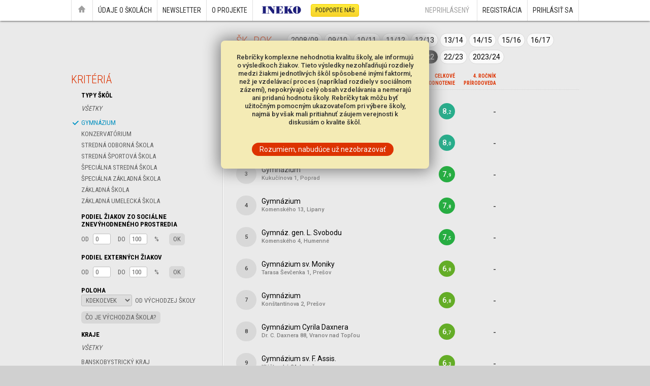

--- FILE ---
content_type: text/html; charset=UTF-8
request_url: https://skoly.ineko.sk/rebricky/?r=2022&ts=Gym&k=7&l=0&u=4R_Pri&h=skore&szpo=0&szpd=100&exto=0&extd=100&ms=0
body_size: 36626
content:
<!DOCTYPE html PUBLIC "-//W3C//DTD XHTML 1.0 Transitional//EN" "http://www.w3.org/TR/xhtml1/DTD/xhtml1-transitional.dtd">
<html xmlns="http://www.w3.org/1999/xhtml">
<head>
<meta http-equiv="Content-Type" content="text/html; charset=utf-8" />
<META HTTP-EQUIV="CACHE-CONTROL" CONTENT="NO-CACHE">
<META HTTP-EQUIV="PRAGMA" CONTENT="NO-CACHE">
<meta name="viewport" content="width=device-width"></meta>
<title>Portál základných a stredných škôl</title>
<link href='https://fonts.googleapis.com/css?family=Roboto:300,400,500,700,900,300italic,400italic|Roboto+Condensed:300,400,700&subset=latin,latin-ext' rel='stylesheet' type='text/css'>
<link rel="stylesheet" type="text/css" href="/.styles/main.20250126.css" media="screen" />
<link rel="stylesheet" type="text/css" href="/.styles/buttons.20220112.css" media="screen" />
<link rel="stylesheet" type="text/css" href="/.styles/objects.20250126.css" media="screen" />
<script type="text/javascript" src="/.include/menu.js"></script>
<script type="text/javascript" src="/.include/functions.js"></script>
<script type="text/javascript" src="/.include/jquery-3.4.1.min.js"></script>
<script type="text/javascript" src="/.include/mapper.js"></script>
<!-- Google tag (gtag.js) -->
<script async src="https://www.googletagmanager.com/gtag/js?id=G-B1JV66XY11"></script>
<script>
  window.dataLayer = window.dataLayer || [];
  function gtag(){dataLayer.push(arguments);}
  gtag('js', new Date());

  gtag('config', 'G-B1JV66XY11');
</script>
</head>

<body id="body">
<div class="header-wrapper">
	<div class="header-content">
  	<div class="left">
      <a href="/">&nbsp;<img id="home-img" src="/.icons/home.png" width="14" height="14" />&nbsp;</a><a href="#" onmouseover="hide('oprojekte'); hide('newslettere'); show('udaje');" onmouseout="hide('oprojekte'); hide('udaje'); hide('newslettere');">Údaje o školách</a><a href="#" onmouseover="show('newslettere'); hide('oprojekte'); hide('udaje');" onmouseout="hide('oprojekte'); hide('newslettere'); hide('udaje');">Newsletter</a><a href="#" onmouseover="show('oprojekte'); hide('newslettere'); hide('udaje');" onmouseout="hide('oprojekte'); hide('newslettere'); hide('udaje');">O projekte</a>    <a class="ineko" href="http://ineko.sk" target="_blank"><img src="/.icons/logo_80.png" width="80" height="17"/></a><a class="podporte" href="https://ineko.darujme.sk/podporte-ineko/" target="_blank">Podporte nás</a></div>
    <div class="right">
      <span>neprihlásený</span><a href='/login/register.php'>Registrácia</a><a href='/login'>Prihlásiť sa</a></div><div class="clear"></div>
	</div>
</div>
<div class="menu" id="udaje" style="display: none;" onmouseover="hide('oprojekte'); hide('newslettere'); show('udaje');" onmouseout="hide('oprojekte'); hide('udaje'); hide('newslettere');">
	<div class="header-content"><a href="/profily">
      <img src="/.icons/menu-profil.png" width="56" height="56" align="left" />
      <h4>
        Profily škôl
      </h4>
      <p>
      	Výsledky testov a súťaží žiakov, nezamestnanosť a mnoho ďalších údajov
      </p>
    </a><a href="/rebricky">
	    <img src="/.icons/menu-rebricky.png" width="56" height="56" align="left" />
    	<h4>
        Rebríčky škôl
      </h4>
      <p>
      	Najlepšie základné a stredné školy na základe výsledkov ich žiakov
      </p>
    </a><a href="/porovnanie">
	    <img src="/.icons/menu-porovnanie.png" width="56" height="56" align="left" />
    	<h4>
	      Porovnanie škôl
      </h4>
      <p>
      	Porovnajte si zvolené školy na základe všetkých prezentovaných údajov
      </p>
  </a></div>
</div>
<div class="menu" id="oprojekte" style="display: none;" onmouseover="show('oprojekte'); hide('newslettere'); hide('udaje');"  onmouseout="hide('oprojekte'); hide('udaje'); hide('newslettere');">
	<div class="header-content"><a href="/metodika">
      <img src="/.icons/menu-metodika.png" width="56" height="56" align="left" />
      <h4>
        Metodika hodnotenia
      </h4>
      <p>
      	Údaje na stiahnutie, metodika výpočtu hodnotenia škôl a opis ukazovateľov
      </p>
    </a><a href="/vystupy">
	    <img src="/.icons/menu-vystupy.png" width="56" height="56" align="left" />
    	<h4>
        Výstupy projektu
      </h4>
      <p>
      	Prehľad tlačových správ, blogov a analýz súvisiacich s projektom
      </p>
    </a><a href="/o-projekte">
	    <img src="/.icons/menu-informacie.png" width="56" height="56" align="left" />
    	<h4>
	      Informácie o projekte
      </h4>
      <p>
      	Názory významných ľudí na portál<br />a kontakt na autorov
      </p>
	</a></div>
</div>
<div class="menu" id="newslettere" style="display: none;" onmouseover="show('newslettere'); hide('oprojekte'); hide('udaje');" onmouseout="hide('oprojekte'); hide('udaje'); hide('newslettere');">
	<div class="header-content"><a href="/newsletter/2025/januar">
      <img src="/.icons/menu-newsletter.png" width="56" height="56" align="left" />
      <h4>
        Aktuálny newsletter
      </h4>
      <p>
      	Newsletter z januára 2025
      </p>
    </a><a href="/newsletter">
	    <img src="/.icons/menu-kalendar.png" width="56" height="56" align="left" />
    	<h4>
        Všetky newslettre
      </h4>
      <p>
      	Prehľad všetkých doterajších newslettrov s ich obsahom
      </p>
    </a></div>
</div>

<div class="disclaimer" id="disclaimer-div">
Rebríčky komplexne nehodnotia kvalitu školy, ale informujú o výsledkoch žiakov. Tieto výsledky nezohľadňujú rozdiely medzi žiakmi jednotlivých škôl spôsobené inými faktormi, než je vzdelávací proces (napríklad rozdiely v sociálnom zázemí), nepokrývajú celý obsah vzdelávania a nemerajú ani pridanú hodnotu školy. Rebríčky tak môžu byť užitočným pomocným ukazovateľom pri výbere školy, najmä by však mali pritiahnuť záujem verejnosti k diskusiám o kvalite škôl.<br /><br /><br />
<a class="button b-normal b-red" href="javascript:void(0)" onclick=" setCookie('disclaimer', 'yes', 31536000); destroy('disclaimer-div');">Rozumiem, nabudúce už nezobrazovať</a>
</div>

<script type="text/javascript">

function changeRadius(r, ts, k, u, h, ms, szpo, szpd, exto, extd)
{
	var radEl = document.getElementById('poloha-select');
	var rad = radEl.options[radEl.selectedIndex].value;
	location.href = "?r="+r+"&ts="+ts+"&k="+k+"&u="+u+"&h="+h+"&szpo="+szpo+"&szpd="+szpd+"&exto="+exto+"&extd="+extd+"&ms="+ms+"&l="+rad;
}

function doRestrictions(param, r, ts, k, l, u, h, szpo, szpd, exto, extd, ms)
{
	szpo = document.getElementById('szpo').value;
	szpd = document.getElementById('szpd').value;
	exto = document.getElementById('exto').value;
	extd= document.getElementById('extd').value;
	location.href = "?r="+r+"&ts="+ts+"&k="+k+"&l="+l+"&u="+u+"&h="+h+"&szpo="+szpo+"&szpd="+szpd+"&exto="+exto+"&extd="+extd+"&ms="+ms;
}

</script>

<div class="body-element-wrapper">
	<div class="body-element-content">
  	<div class="reb-header">
      <div class="vyber-roku">
      	<div class="vrn">
	        <h3>Šk. Rok</h3>
        </div>
        <div class="vrr">
					<a href="?r=2009&ts=Gym&k=7&l=0&u=4R_Pri&h=skore&szpo=0&szpd=100&exto=0&extd=100&ms=0" >2008/09</a><a href="?r=2010&ts=Gym&k=7&l=0&u=4R_Pri&h=skore&szpo=0&szpd=100&exto=0&extd=100&ms=0" >09/10</a><a href="?r=2011&ts=Gym&k=7&l=0&u=4R_Pri&h=skore&szpo=0&szpd=100&exto=0&extd=100&ms=0" >10/11</a><a href="?r=2012&ts=Gym&k=7&l=0&u=4R_Pri&h=skore&szpo=0&szpd=100&exto=0&extd=100&ms=0" >11/12</a><a href="?r=2013&ts=Gym&k=7&l=0&u=4R_Pri&h=skore&szpo=0&szpd=100&exto=0&extd=100&ms=0" >12/13</a><a href="?r=2014&ts=Gym&k=7&l=0&u=4R_Pri&h=skore&szpo=0&szpd=100&exto=0&extd=100&ms=0" >13/14</a><a href="?r=2015&ts=Gym&k=7&l=0&u=4R_Pri&h=skore&szpo=0&szpd=100&exto=0&extd=100&ms=0" >14/15</a><a href="?r=2016&ts=Gym&k=7&l=0&u=4R_Pri&h=skore&szpo=0&szpd=100&exto=0&extd=100&ms=0" >15/16</a><a href="?r=2017&ts=Gym&k=7&l=0&u=4R_Pri&h=skore&szpo=0&szpd=100&exto=0&extd=100&ms=0" >16/17</a><a href="?r=2018&ts=Gym&k=7&l=0&u=4R_Pri&h=skore&szpo=0&szpd=100&exto=0&extd=100&ms=0" >17/18</a><a href="?r=2019&ts=Gym&k=7&l=0&u=4R_Pri&h=skore&szpo=0&szpd=100&exto=0&extd=100&ms=0" >18/19</a><a href="?r=2020&ts=Gym&k=7&l=0&u=4R_Pri&h=skore&szpo=0&szpd=100&exto=0&extd=100&ms=0" >19/20</a><a href="?r=2021&ts=Gym&k=7&l=0&u=4R_Pri&h=skore&szpo=0&szpd=100&exto=0&extd=100&ms=0" >20/21</a><a href="?r=2022&ts=Gym&k=7&l=0&u=4R_Pri&h=skore&szpo=0&szpd=100&exto=0&extd=100&ms=0" class="rok-selected">2021/22</a><a href="?r=2023&ts=Gym&k=7&l=0&u=4R_Pri&h=skore&szpo=0&szpd=100&exto=0&extd=100&ms=0" >22/23</a><a href="?r=2024&ts=Gym&k=7&l=0&u=4R_Pri&h=skore&szpo=0&szpd=100&exto=0&extd=100&ms=0" >2023/24</a>        </div>
        <div class="clear"></div>
      </div>
    </div>
  	<div class="reb-left-wrapper">
    <div class="reb-left">
    	<h3>Kritériá</h3>
      <div class="reb-kat">
        <h5>Typy škôl</h5>
        <a href="?r=2022&ts=Gym,Kon,SOŠ,ŠG,ŠSŠ,ŠZŠ,ZŠ,ZUŠ&k=7&l=0&u=4R_Pri&h=skore&szpo=0&szpd=100&exto=0&extd=100&ms=0" class="all">Všetky</a><a href="?r=2022&ts=&k=7&l=0&u=4R_Pri&h=skore&szpo=0&szpd=100&exto=0&extd=100&ms=0" class="selected">Gymnázium</a><a href="?r=2022&ts=Gym,Kon&k=7&l=0&u=4R_Pri&h=skore&szpo=0&szpd=100&exto=0&extd=100&ms=0">Konzervatórium</a><a href="?r=2022&ts=Gym,SOŠ&k=7&l=0&u=4R_Pri&h=skore&szpo=0&szpd=100&exto=0&extd=100&ms=0">Stredná odborná škola</a><a href="?r=2022&ts=Gym,ŠG&k=7&l=0&u=4R_Pri&h=skore&szpo=0&szpd=100&exto=0&extd=100&ms=0">Stredná športová škola</a><a href="?r=2022&ts=Gym,ŠSŠ&k=7&l=0&u=4R_Pri&h=skore&szpo=0&szpd=100&exto=0&extd=100&ms=0">Špeciálna stredná škola</a><a href="?r=2022&ts=Gym,ŠZŠ&k=7&l=0&u=4R_Pri&h=skore&szpo=0&szpd=100&exto=0&extd=100&ms=0">Špeciálna základná škola</a><a href="?r=2022&ts=Gym,ZŠ&k=7&l=0&u=4R_Pri&h=skore&szpo=0&szpd=100&exto=0&extd=100&ms=0">Základná škola</a><a href="?r=2022&ts=Gym,ZUŠ&k=7&l=0&u=4R_Pri&h=skore&szpo=0&szpd=100&exto=0&extd=100&ms=0">Základná umelecká škola</a>		<h5>Podiel žiakov zo sociálne znevýhodneného prostredia</h5>
		<div class="rl-div"><span class="rl-text">od</span> <input id="szpo" name="szpo" type="text" value="0" onkeydown="if (event.keyCode == 13) doRestrictions('szpo', '2022','Gym','7','0','4R_Pri','skore','0','100','0','100','0')" /> <span class="rl-text">do</span> <input id="szpd" name="szpd" type="text" value="100" onkeydown="if (event.keyCode == 13) doRestrictions('szpd', '2022','Gym','7','0','4R_Pri','skore','0','100','0','100','0')"/> <span class="rl-text">%</span><span class="rl-button" onclick="doRestrictions('szp', '2022','Gym','7','0','4R_Pri','skore','0','100','0','100','0')">OK</span></div>
		<h5>Podiel externých žiakov</h5>
		<div class="rl-div"><span class="rl-text">od</span> <input id="exto" name="exto" type="text" value="0" onkeydown="if (event.keyCode == 13) doRestrictions('exto', '2022','Gym','7','0','4R_Pri','skore','0','100','0','100','0')"/> <span class="rl-text">do</span> <input id="extd" name="extd" type="text" value="100" onkeydown="if (event.keyCode == 13) doRestrictions('extd', '2022','Gym','7','0','4R_Pri','skore','0','100','0','100','0')"/> <span class="rl-text">%</span><span class="rl-button" onclick="doRestrictions('ext', '2022','Gym','7','0','4R_Pri','skore','0','100','0','100','0')">OK</span></div>
        <h5>Poloha</h5>
        <select id="poloha-select" name="poloha-select" onchange="changeRadius('2022','Gym','7','4R_Pri','skore','0','0','100','0','100')">
        <option value=0 selected='selected'>kdekoľvek</option>        </select><span class="rl-text">od východzej školy</span><br />
        <span class="rl-button" onclick="alert('Východzia škola je škola, ktorú si registrovaní používatelia môžu v ich profile nastaviť ako ich domovskú. Môže to byť napríklad škola, ktorá je najbližšie k ich bydlisku, aby si tak mohli porovnať všetky školy v nimi nastavenej dostupnosti. Pokým nie je východzia škola nastavená, nedajú sa podľa vzdialenosti od nej filtrovať školy vstupujúce do rebríčku.');">Čo je východzia škola?</span>
        
        <h5>Kraje</h5>
        <a href="?r=2022&ts=Gym&k=6,1,8,4,7,3,2,5&l=0&u=4R_Pri&h=skore&szpo=0&szpd=100&exto=0&extd=100&ms=0" class="all">Všetky</a><a href="?r=2022&ts=Gym&k=7,6&l=0&u=4R_Pri&h=skore&szpo=0&szpd=100&exto=0&extd=100&ms=0">Banskobystrický kraj</a><a href="?r=2022&ts=Gym&k=7,1&l=0&u=4R_Pri&h=skore&szpo=0&szpd=100&exto=0&extd=100&ms=0">Bratislavský kraj</a><a href="?r=2022&ts=Gym&k=7,8&l=0&u=4R_Pri&h=skore&szpo=0&szpd=100&exto=0&extd=100&ms=0">Košický kraj</a><a href="?r=2022&ts=Gym&k=7,4&l=0&u=4R_Pri&h=skore&szpo=0&szpd=100&exto=0&extd=100&ms=0">Nitriansky kraj</a><a href="?r=2022&ts=Gym&k=&l=0&u=4R_Pri&h=skore&szpo=0&szpd=100&exto=0&extd=100&ms=0" class="selected">Prešovský kraj</a><a href="?r=2022&ts=Gym&k=7,3&l=0&u=4R_Pri&h=skore&szpo=0&szpd=100&exto=0&extd=100&ms=0">Trenčiansky kraj</a><a href="?r=2022&ts=Gym&k=7,2&l=0&u=4R_Pri&h=skore&szpo=0&szpd=100&exto=0&extd=100&ms=0">Trnavský kraj</a><a href="?r=2022&ts=Gym&k=7,5&l=0&u=4R_Pri&h=skore&szpo=0&szpd=100&exto=0&extd=100&ms=0">Žilinský kraj</a>      </div>
            <h3>Hodnotenie škôl</h3>
      <div class="reb-kat">
        <h5>Nastavenia</h5>
		<a href="?r=2022&ts=Gym&k=7&l=0&u=4R_Pri&h=skore&szpo=0&szpd=100&exto=0&extd=100&ms=1">Zobrazovať hodnotenie aj pre malé školy</a>		<h5>Oblasti</h5>
      	<a href="?r=2022&ts=Gym&k=7&l=0&u=4R_Pri&h=&szpo=0&szpd=100&exto=0&extd=100&ms=0" class="selected">celkové hodnotenie</a>				<a href="?r=2022&ts=Gym&k=7&l=0&u=4R_Pri&h=skore,M&szpo=0&szpd=100&exto=0&extd=100&ms=0">Maturity</a><a href="?r=2022&ts=Gym&k=7&l=0&u=4R_Pri&h=skore,T5&szpo=0&szpd=100&exto=0&extd=100&ms=0">Testovanie 5</a><a href="?r=2022&ts=Gym&k=7&l=0&u=4R_Pri&h=skore,T9&szpo=0&szpd=100&exto=0&extd=100&ms=0">Testovanie 9</a><a href="?r=2022&ts=Gym&k=7&l=0&u=4R_Pri&h=skore,PH&szpo=0&szpd=100&exto=0&extd=100&ms=0">Pridaná hodnota</a><a href="?r=2022&ts=Gym&k=7&l=0&u=4R_Pri&h=skore,nezam_abs&szpo=0&szpd=100&exto=0&extd=100&ms=0">Nezamestnanosť absolventov</a><a href="?r=2022&ts=Gym&k=7&l=0&u=4R_Pri&h=skore,prij_abs&szpo=0&szpd=100&exto=0&extd=100&ms=0">Prijímanie na VŠ v SR</a><a href="?r=2022&ts=Gym&k=7&l=0&u=4R_Pri&h=skore,insp&szpo=0&szpd=100&exto=0&extd=100&ms=0">Inšpekcia</a><a href="?r=2022&ts=Gym&k=7&l=0&u=4R_Pri&h=skore,vysledky&szpo=0&szpd=100&exto=0&extd=100&ms=0">Mimoriadne výsledky</a>      </div>
    	<h3>Ukazovatele</h3>
			<h5>Maturity</h5><a href="?r=2022&ts=Gym&k=7&l=0&u=4R_Pri,Mat_SJ&h=skore&szpo=0&szpd=100&exto=0&extd=100&ms=0">Slovenský jazyk</a><a href="?r=2022&ts=Gym&k=7&l=0&u=4R_Pri,Mat_M&h=skore&szpo=0&szpd=100&exto=0&extd=100&ms=0">Matematika</a><a href="?r=2022&ts=Gym&k=7&l=0&u=4R_Pri,Mat_MJ&h=skore&szpo=0&szpd=100&exto=0&extd=100&ms=0">Maďarský jazyk</a><a href="?r=2022&ts=Gym&k=7&l=0&u=4R_Pri,Mat_SJaSL&h=skore&szpo=0&szpd=100&exto=0&extd=100&ms=0">Slovenský jazyk a slovenská literatúra</a><a href="?r=2022&ts=Gym&k=7&l=0&u=4R_Pri,Mat_AJB1&h=skore&szpo=0&szpd=100&exto=0&extd=100&ms=0">Anglický jazyk B1</a><a href="?r=2022&ts=Gym&k=7&l=0&u=4R_Pri,Mat_AJB2&h=skore&szpo=0&szpd=100&exto=0&extd=100&ms=0">Anglický jazyk B2</a><a href="?r=2022&ts=Gym&k=7&l=0&u=4R_Pri,Mat_AJC1&h=skore&szpo=0&szpd=100&exto=0&extd=100&ms=0">Anglický jazyk C1</a><a href="?r=2022&ts=Gym&k=7&l=0&u=4R_Pri,Mat_NJB1&h=skore&szpo=0&szpd=100&exto=0&extd=100&ms=0">Nemecký jazyk B1</a><a href="?r=2022&ts=Gym&k=7&l=0&u=4R_Pri,Mat_NJB2&h=skore&szpo=0&szpd=100&exto=0&extd=100&ms=0">Nemecký jazyk B2</a><a href="?r=2022&ts=Gym&k=7&l=0&u=4R_Pri,Mat_NJC1&h=skore&szpo=0&szpd=100&exto=0&extd=100&ms=0">Nemecký jazyk C1</a><h5>Testovanie 5</h5><a href="?r=2022&ts=Gym&k=7&l=0&u=4R_Pri,T5_SJ&h=skore&szpo=0&szpd=100&exto=0&extd=100&ms=0">Slovenský jazyk</a><a href="?r=2022&ts=Gym&k=7&l=0&u=4R_Pri,T5_M&h=skore&szpo=0&szpd=100&exto=0&extd=100&ms=0">Matematika</a><a href="?r=2022&ts=Gym&k=7&l=0&u=4R_Pri,T5_MJ&h=skore&szpo=0&szpd=100&exto=0&extd=100&ms=0">Maďarský jazyk</a><h5>Testovanie 9</h5><a href="?r=2022&ts=Gym&k=7&l=0&u=4R_Pri,T9_SJ&h=skore&szpo=0&szpd=100&exto=0&extd=100&ms=0">Slovenský jazyk</a><a href="?r=2022&ts=Gym&k=7&l=0&u=4R_Pri,T9_M&h=skore&szpo=0&szpd=100&exto=0&extd=100&ms=0">Matematika</a><a href="?r=2022&ts=Gym&k=7&l=0&u=4R_Pri,T9_MJ&h=skore&szpo=0&szpd=100&exto=0&extd=100&ms=0">Maďarský jazyk</a><a href="?r=2022&ts=Gym&k=7&l=0&u=4R_Pri,T9_SJaSL&h=skore&szpo=0&szpd=100&exto=0&extd=100&ms=0">Slovenský jazyk a slovenská literatúra</a><h5>Pridaná hodnota</h5><a href="?r=2022&ts=Gym&k=7&l=0&u=4R_Pri,PH_h&h=skore&szpo=0&szpd=100&exto=0&extd=100&ms=0">Pridaná hodnota zo slovenského jazyka</a><h5>Nezamestnanosť absolventov</h5><a href="?r=2022&ts=Gym&k=7&l=0&u=4R_Pri,nezam&h=skore&szpo=0&szpd=100&exto=0&extd=100&ms=0">Nezamestnanosť absolventov</a><a href="?r=2022&ts=Gym&k=7&l=0&u=4R_Pri,nezam_okres&h=skore&szpo=0&szpd=100&exto=0&extd=100&ms=0">Regionálne uplatnenie</a><h5>Prijímanie na VŠ v SR</h5><a href="?r=2022&ts=Gym&k=7&l=0&u=4R_Pri,prijati_VS&h=skore&szpo=0&szpd=100&exto=0&extd=100&ms=0">Podiel absolventov prijatých na VŠ v SR</a><a href="?r=2022&ts=Gym&k=7&l=0&u=4R_Pri,uspesnost_VS&h=skore&szpo=0&szpd=100&exto=0&extd=100&ms=0">Úspešnosť prijímania na VŠ v SR</a><h5>Inšpekcia</h5><a href="?r=2022&ts=Gym&k=7&l=0&u=4R_Pri,riad_skoly&h=skore&szpo=0&szpd=100&exto=0&extd=100&ms=0">Riadenie školy</a><a href="?r=2022&ts=Gym&k=7&l=0&u=4R_Pri,podm_VaV&h=skore&szpo=0&szpd=100&exto=0&extd=100&ms=0">Podmienky výchovy a vzdelávania</a><a href="?r=2022&ts=Gym&k=7&l=0&u=4R_Pri,VV_proces&h=skore&szpo=0&szpd=100&exto=0&extd=100&ms=0">Výchovno-vzdelávací proces</a><a href="?r=2022&ts=Gym&k=7&l=0&u=4R_Pri,9R_SJ&h=skore&szpo=0&szpd=100&exto=0&extd=100&ms=0">9. ročník Slovenský jazyk</a><a href="?r=2022&ts=Gym&k=7&l=0&u=&h=skore&szpo=0&szpd=100&exto=0&extd=100&ms=0" class="selected">4. ročník Prírodoveda</a><a href="?r=2022&ts=Gym&k=7&l=0&u=4R_Pri,9R_Fyz&h=skore&szpo=0&szpd=100&exto=0&extd=100&ms=0">9. ročník Fyzika</a><a href="?r=2022&ts=Gym&k=7&l=0&u=4R_Pri,9R_Pri&h=skore&szpo=0&szpd=100&exto=0&extd=100&ms=0">9. ročník Prírodopis</a><h5>Mimoriadne výsledky</h5><a href="?r=2022&ts=Gym&k=7&l=0&u=4R_Pri,mimo_vysl&h=skore&szpo=0&szpd=100&exto=0&extd=100&ms=0">Mimoriadne výsledky žiakov</a><h5>Pedagogický zbor</h5><a href="?r=2022&ts=Gym&k=7&l=0&u=4R_Pri,poc_ucitelov&h=skore&szpo=0&szpd=100&exto=0&extd=100&ms=0">Počet učiteľov na 100 žiakov</a><a href="?r=2022&ts=Gym&k=7&l=0&u=4R_Pri,IKT&h=skore&szpo=0&szpd=100&exto=0&extd=100&ms=0">Využívanie IKT / DT</a><h5>Finančné zdroje</h5><a href="?r=2022&ts=Gym&k=7&l=0&u=4R_Pri,rozpocet&h=skore&szpo=0&szpd=100&exto=0&extd=100&ms=0">Zdroje na žiaka</a><a href="?r=2022&ts=Gym&k=7&l=0&u=4R_Pri,vlastne_zdroje&h=skore&szpo=0&szpd=100&exto=0&extd=100&ms=0">Vlastné zdroje školy</a><h5>Ostatné ukazovatele</h5><a href="?r=2022&ts=Gym&k=7&l=0&u=4R_Pri,ziaci_pocet&h=skore&szpo=0&szpd=100&exto=0&extd=100&ms=0">Počet žiakov</a><a href="?r=2022&ts=Gym&k=7&l=0&u=4R_Pri,externi_pocet&h=skore&szpo=0&szpd=100&exto=0&extd=100&ms=0">Počet externých žiakov</a><a href="?r=2022&ts=Gym&k=7&l=0&u=4R_Pri,externi_podiel&h=skore&szpo=0&szpd=100&exto=0&extd=100&ms=0">Podiel externých žiakov</a><a href="?r=2022&ts=Gym&k=7&l=0&u=4R_Pri,SZP_pocet&h=skore&szpo=0&szpd=100&exto=0&extd=100&ms=0">Počet žiakov zo soc. znevýh. prostredia</a><a href="?r=2022&ts=Gym&k=7&l=0&u=4R_Pri,SZP_podiel&h=skore&szpo=0&szpd=100&exto=0&extd=100&ms=0">Podiel žiakov zo soc. znevýh. prostredia</a><a href="?r=2022&ts=Gym&k=7&l=0&u=4R_Pri,pedag_pocet&h=skore&szpo=0&szpd=100&exto=0&extd=100&ms=0">Počet pedagógov</a>    </div>
    </div>
    <div class="reb-right">
    	<div class="reb-data-header">
      	<div class="rr-h-nazov">Zoraďte si školy podľa jednotlivých ukazovateľov:</div>
        <div class="rr-h-data"><a href="?r=2022&ts=Gym&k=7&l=0&u=4R_Pri&h=skore&szpo=0&szpd=100&exto=0&extd=100&p=1&ms=0&s=s_skore|asc">Celkové hodnotenie</a></div><div class="rr-h-data"><a href="?r=2022&ts=Gym&k=7&l=0&u=4R_Pri&h=skore&szpo=0&szpd=100&exto=0&extd=100&p=1&ms=0&s=4R_Pri|desc">4. ročník Prírodoveda</a></div>        <div class="clear"></div>
      </div>
    	<div class="reb-row"><a href="/skola/?ID=2946"><div class="rr-i"><span>1</span></div><div class="rr-nazov">Spojená škola - Gym<br /><span>Dominika Tatarku 7, Poprad</span></div></a><div class="rr-data"><span class="rating" style="background-color:#27AD8B">8<span>,2</span></span></div><div class="rr-data">-</div><div class="clear"></div></div><div class="reb-row"><a href="/skola/?ID=3103"><div class="rr-i"><span>2</span></div><div class="rr-nazov">Gymnázium J. A. Raymana<br /><span>Mudroňova 20, Prešov</span></div></a><div class="rr-data"><span class="rating" style="background-color:#27AD8B">8<span>,0</span></span></div><div class="rr-data">-</div><div class="clear"></div></div><div class="reb-row"><a href="/skola/?ID=2951"><div class="rr-i"><span>3</span></div><div class="rr-nazov">Gymnázium<br /><span>Kukučínova 1, Poprad</span></div></a><div class="rr-data"><span class="rating" style="background-color:#27AD42">7<span>,9</span></span></div><div class="rr-data">-</div><div class="clear"></div></div><div class="reb-row"><a href="/skola/?ID=3191"><div class="rr-i"><span>4</span></div><div class="rr-nazov">Gymnázium<br /><span>Komenského 13, Lipany</span></div></a><div class="rr-data"><span class="rating" style="background-color:#27AD42">7<span>,8</span></span></div><div class="rr-data">-</div><div class="clear"></div></div><div class="reb-row"><a href="/skola/?ID=2766"><div class="rr-i"><span>5</span></div><div class="rr-nazov">Gymnáz. gen. L. Svobodu<br /><span>Komenského 4, Humenné</span></div></a><div class="rr-data"><span class="rating" style="background-color:#27AD42">7<span>,5</span></span></div><div class="rr-data">-</div><div class="clear"></div></div><div class="reb-row"><a href="/skola/?ID=3130"><div class="rr-i"><span>6</span></div><div class="rr-nazov">Gymnázium sv. Moniky<br /><span>Tarasa Ševčenka 1, Prešov</span></div></a><div class="rr-data"><span class="rating" style="background-color:#64AD27">6<span>,8</span></span></div><div class="rr-data">-</div><div class="clear"></div></div><div class="reb-row"><a href="/skola/?ID=3080"><div class="rr-i"><span>7</span></div><div class="rr-nazov">Gymnázium<br /><span>Konštantínova 2, Prešov</span></div></a><div class="rr-data"><span class="rating" style="background-color:#64AD27">6<span>,8</span></span></div><div class="rr-data">-</div><div class="clear"></div></div><div class="reb-row"><a href="/skola/?ID=3441"><div class="rr-i"><span>8</span></div><div class="rr-nazov">Gymnázium Cyrila Daxnera<br /><span>Dr. C. Daxnera 88, Vranov nad Topľou</span></div></a><div class="rr-data"><span class="rating" style="background-color:#64AD27">6<span>,7</span></span></div><div class="rr-data">-</div><div class="clear"></div></div><div class="reb-row"><a href="/skola/?ID=2885"><div class="rr-i"><span>9</span></div><div class="rr-nazov">Gymnázium sv. F. Assis.<br /><span>Kláštorská 24, Levoča</span></div></a><div class="rr-data"><span class="rating" style="background-color:#64AD27">6<span>,3</span></span></div><div class="rr-data">-</div><div class="clear"></div></div><div class="reb-row"><a href="/skola/?ID=3107"><div class="rr-i"><span>10</span></div><div class="rr-nazov">Ev.spoj.šk.-Ev.kol.gym.<br /><span>Námestie legionárov 3, Prešov</span></div></a><div class="rr-data"><span class="rating" style="background-color:#64AD27">6<span>,3</span></span></div><div class="rr-data">-</div><div class="clear"></div></div><div class="reb-row"><a href="/skola/?ID=2821"><div class="rr-i"><span>11</span></div><div class="rr-nazov">Gymn. P. O.Hviezdoslava<br /><span>Hviezdoslavova 20, Kežmarok</span></div></a><div class="rr-data"><span class="rating" style="background-color:#64AD27">6<span>,2</span></span></div><div class="rr-data">-</div><div class="clear"></div></div><div class="reb-row"><a href="/skola/?ID=2657"><div class="rr-i"><span>12</span></div><div class="rr-nazov">Gymnázium<br /><span>Jiráskova 12, Bardejov</span></div></a><div class="rr-data"><span class="rating" style="background-color:#64AD27">6<span>,2</span></span></div><div class="rr-data">-</div><div class="clear"></div></div><div class="reb-row"><a href="/skola/?ID=3308"><div class="rr-i"><span>13</span></div><div class="rr-nazov">Cirk. gym. sv. Mikuláša<br /><span>Štúrova 3, Stará Ľubovňa</span></div></a><div class="rr-data"><span class="rating" style="background-color:#64AD27">6<span>,0</span></span></div><div class="rr-data">-</div><div class="clear"></div></div><div class="reb-row"><a href="/skola/?ID=3250"><div class="rr-i"><span>14</span></div><div class="rr-nazov">Gymnázium<br /><span>Študentská 4, Snina</span></div></a><div class="rr-data"><span class="rating" style="background-color:#8CAD27">5<span>,9</span></span></div><div class="rr-data">-</div><div class="clear"></div></div><div class="reb-row"><a href="/skola/?ID=3346"><div class="rr-i"><span>15</span></div><div class="rr-nazov">Gymnázium<br /><span>Dukelská 30, Giraltovce</span></div></a><div class="rr-data"><span class="rating" style="background-color:#8CAD27">5<span>,7</span></span></div><div class="rr-data">-</div><div class="clear"></div></div><div class="reb-row"><a href="/skola/?ID=3254"><div class="rr-i"><span>16</span></div><div class="rr-nazov">Cirk. spoj. škola - Gym<br /><span>Švermova 10, Snina</span></div></a><div class="rr-data"><span class="rating" style="background-color:#8CAD27">5<span>,7</span></span></div><div class="rr-data">-</div><div class="clear"></div></div><div class="reb-row"><a href="/skola/?ID=3372"><div class="rr-i"><span>17</span></div><div class="rr-nazov">Gymnázium dukl. hrdinov<br /><span>Komenského 16, Svidník</span></div></a><div class="rr-data"><span class="rating" style="background-color:#8CAD27">5<span>,4</span></span></div><div class="rr-data">-</div><div class="clear"></div></div><div class="reb-row"><a href="/skola/?ID=3337"><div class="rr-i"><span>18</span></div><div class="rr-nazov">Gymnázium<br /><span>Konštantínova 64, Stropkov</span></div></a><div class="rr-data"><span class="rating" style="background-color:#8CAD27">5<span>,3</span></span></div><div class="rr-data">-</div><div class="clear"></div></div><div class="reb-row"><a href="/skola/?ID=2772"><div class="rr-i"><span>19</span></div><div class="rr-nazov">Gymn. sv. J.Zlatoústeho<br /><span>Lesná 28, Humenné</span></div></a><div class="rr-data"><span class="rating" style="background-color:#8CAD27">5<span>,1</span></span></div><div class="rr-data">-</div><div class="clear"></div></div><div class="reb-row"><a href="/skola/?ID=3456"><div class="rr-i"><span>20</span></div><div class="rr-nazov">Gym. sv. Fr. z Assisi<br /><span>Školská 650, Vranov nad Topľou</span></div></a><div class="rr-data"><span class="rating" style="background-color:#8CAD27">5<span>,1</span></span></div><div class="rr-data">-</div><div class="clear"></div></div><div class="reb-row"><a href="/skola/?ID=2758"><div class="rr-i"><span>21</span></div><div class="rr-nazov">Cirk.spojená škola -Gym<br /><span>Duchnovičova 24, Humenné</span></div></a><div class="rr-data"><span class="rating" style="background-color:#ADAD27">4<span>,9</span></span></div><div class="rr-data">-</div><div class="clear"></div></div><div class="reb-row"><a href="/skola/?ID=3294"><div class="rr-i"><span>22</span></div><div class="rr-nazov">Gymnázium T. Vansovej<br /><span>17. novembra 6, Stará Ľubovňa</span></div></a><div class="rr-data"><span class="rating" style="background-color:#ADAD27">4<span>,8</span></span></div><div class="rr-data">-</div><div class="clear"></div></div><div class="reb-row"><a href="/skola/?ID=3068"><div class="rr-i"><span>23</span></div><div class="rr-nazov">Gymnázium sv. Mikuláša<br /><span>Duklianska 16, Prešov</span></div></a><div class="rr-data"><span class="rating" style="background-color:#ADAD27">4<span>,8</span></span></div><div class="rr-data">-</div><div class="clear"></div></div><div class="reb-row"><a href="/skola/?ID=2893"><div class="rr-i"><span>24</span></div><div class="rr-nazov">Gymn. J. F. Rimavského<br /><span>Kláštorská 37, Levoča</span></div></a><div class="rr-data"><span class="rating" style="background-color:#ADAD27">4<span>,3</span></span></div><div class="rr-data">-</div><div class="clear"></div></div><div class="reb-row"><a href="/skola/?ID=3212"><div class="rr-i"><span>25</span></div><div class="rr-nazov">Súkromné Gymnázium DSA Sabinov<br /><span>Komenského 40, Sabinov</span></div></a><div class="rr-data"><span class="rating" style="background-color:#AD8227">3<span>,5</span></span></div><div class="rr-data">-</div><div class="clear"></div></div><div class="reb-row"><a href="/skola/?ID=2684"><div class="rr-i"><span>26</span></div><div class="rr-nazov">Súkromné Gymnázium DSA<br /><span>Nám. arm. gen. L. Svobodu 16, Bardejov</span></div></a><div class="rr-data"><span class="rating" style="background-color:#AD8227">3<span>,0</span></span></div><div class="rr-data">-</div><div class="clear"></div></div><div class="reb-row"><a href="/skola/?ID=2850"><div class="rr-i"><span>-</span></div><div class="rr-nazov">Gymnázium<br /><span>Ulica SNP 3, Spišská Stará Ves</span></div></a><div class="rr-data"><span class="rating opaque-rating" style="background-color:#C0C0C0">-</span></div><div class="rr-data">-</div><div class="clear"></div></div><div class="reb-row"><a href="/skola/?ID=2920"><div class="rr-i"><span>-</span></div><div class="rr-nazov">Gymnázium<br /><span>Duchnovičova 13, Medzilaborce</span></div></a><div class="rr-data"><span class="rating opaque-rating" style="background-color:#C0C0C0">-</span></div><div class="rr-data">-</div><div class="clear"></div></div><div class="reb-row"><a href="/skola/?ID=2945"><div class="rr-i"><span>-</span></div><div class="rr-nazov">Gym. sv. Jána Pavla II.<br /><span>Dlhé hony 2, Poprad</span></div></a><div class="rr-data"><span class="rating opaque-rating" style="background-color:#C0C0C0">-</span></div><div class="rr-data">-</div><div class="clear"></div></div><div class="reb-row"><a href="/skola/?ID=2956"><div class="rr-i"><span>-</span></div><div class="rr-nazov">Súkromné gymnázium<br /><span>Rovná 15, Poprad</span></div></a><div class="rr-data"><span class="rating opaque-rating" style="background-color:#C0C0C0">-</span></div><div class="rr-data">-</div><div class="clear"></div></div>      <div class="reb-nav">

					<a class="selected" href="?r=2022&ts=Gym&k=7&l=0&u=4R_Pri&h=skore&szpo=0&szpd=100&exto=0&extd=100&s=s_skore|desc&ms=0&p=1">1</a><a  href="?r=2022&ts=Gym&k=7&l=0&u=4R_Pri&h=skore&szpo=0&szpd=100&exto=0&extd=100&s=s_skore|desc&ms=0&p=2">2</a><a href="?r=2022&ts=Gym&k=7&l=0&u=4R_Pri&h=skore&szpo=0&szpd=100&exto=0&extd=100&s=s_skore|desc&ms=0&p=2">&gt;</a><a href="?r=2022&ts=Gym&k=7&l=0&u=4R_Pri&h=skore&szpo=0&szpd=100&exto=0&extd=100&s=s_skore|desc&ms=0&p=2">2</a>
      </div>
	        <div class="reb-leg">
      	<div class="reb-leg-sym"><span class="flag-ext">!</span></div><div class="reb-leg-text">Škola má aspoň 20 externých žiakov alebo aspoň 20 % externých žiakov. Veľký podiel externých žiakov môže negatívne ovplyvniť priemerné výsledky žiakov školy, keďže sa často popri štúdiu venujú aj práci a rodine.</div><div class="clear"></div>
      </div>
      <div class="reb-leg">
      	<div class="reb-leg-sym"><span class="flag-szp">!</span></div><div class="reb-leg-text">Škola má aspoň 10 žiakov alebo aspoň 10 % žiakov zo sociálne znevýhodneného prostredia. Veľký podiel žiakov zo sociálne znevýhodneného prostredia môže negatívne ovplyvniť priemerné výsledky žiakov školy, keďže majú obmedzené možnosti vzdelávania sa mimo školského vyučovania.</div><div class="clear"></div>
      </div>
    </div>
    <div class="clear"></div>
	</div>
</div>
<div class="footer-wrapper">
	<div class="footer-content">
  	<div class="footer-nav">
      <a href="/">Úvod</a>&emsp;|&emsp;<a href="/profily">Profily škôl</a>&emsp;|&emsp;<a href="/rebricky">Rebríčky škôl</a>&emsp;|&emsp;<a href="/porovnanie">Porovnanie škôl</a>&emsp;|&emsp;<a href="/metodika">Metodika hodnotenia</a>&emsp;|&emsp;<a href="/vystupy">Výstupy</a>&emsp;|&emsp;<a href="/o-projekte">Informácie o projekte</a>
    </div>
    <div class="footer-otazky">
    	<div class="footer-otazky-element">
      	<h4>O projekte</h4>
        <p>Ponúkame informácie o základných a stredných školách, ktoré existujú na národnej úrovni a hovoria o dosiahnutých výsledkoch žiakov alebo o podmienkach pre vyučovanie.</p>
				<iframe src="//www.facebook.com/plugins/like.php?href=http%3A%2F%2Fskoly.ineko.sk&amp;width=150&amp;height=20&amp;colorscheme=light&amp;layout=button_count&amp;action=recommend&amp;show_faces=false&amp;send=false&amp;appId=263042247052485" scrolling="no" frameborder="0" style="border:none; margin-top: 20px; overflow:hidden; width:150px; height:20px; text-align:right; position:relative; top: 5px;" allowTransparency="true"></iframe>
      </div>
    	<div class="footer-otazky-element">
      	<h4>Ciele projektu</h4>
        <p>Pokiaľ majú ľudia viac kvalitných informácií, dokážu sa na ich základe lepšie rozhodnúť. Myslíme si preto, že projektom pomôžeme jednak rodičom a budúcim žiakom, ale aj samotným školám, pretože sa budú môcť porovnávať a motivovať k lepším výsledkom.</p>
      </div>
    	<div class="footer-otazky-element foe-right">
      	<h4>Kto sme</h4>
        <p><a href="http://ineko.sk" target="_blank">INEKO</a> (Inštitút pre ekonomické a sociálne reformy) je mimovládna nezisková organizácia, ktorá podporuje ekonomické a sociálne reformy s cieľom odstraňovať prekážky dlhodobého pozitívneho vývoja slovenskej ekonomiky a spoločnosti.</p>
      </div>
      <div class="clear"></div>
    </div>
	<div class="footer-disclaimer" style="padding-bottom: 20px; border-bottom: 1px solid #c0c0c0">
		<strong>Partneri:</strong>
		<div style="margin-top: 20px;">
			<a href="https://www.ruzsr.sk/sk/" target="_blank"><img src="\.images\RUZ-logo.svg" height="60" style="margin-right: 60px;"/></a>
			<a href="https://itas.sk/" target="_blank"><img src="\.images\ITAS-logo.svg" height="50" style="margin-right: 60px; margin-bottom: 5px;"/></a>
			<a href="https://www.asep-sr.sk/" target="_blank"><img src="\.images\ASEP-logo.svg" height="55" style="margin-bottom: 3px;"/></a>
		</div>
	</div>
	<div class="footer-disclaimer" style="padding-bottom: 15px; border-bottom: 1px solid #c0c0c0">
		Tento portál bol súčasťou <a href="http://www.ineko.sk/projekty/zvysovanie-obcianskej-informovanosti-a-participacie-pri-strazeni-financneho-zdravia-samosprav-ako-aj-kvality-a-efektivnosti-v-skolstve-zdravotnictve-a-doprave" target="_blank">projektu</a>, ktorý bol podporený z Európskeho sociálneho fondu cez operačný program Efektívna verejná správa.
		<div style="margin-top: 20px;">
			<img src="\.images\logo-OP-EVS-farba-svk.png" width="320" style="margin-right: 50px;"/>
			<img src="\.images\logo-EU-ESF-farba-svk.png" width="320" />
		</div>
	</div>
    <div class="footer-disclaimer">
    	<strong>Dôležité upozornenie:</strong> Rebríčky komplexne nehodnotia kvalitu školy, ale informujú o výsledkoch žiakov. Tieto výsledky nezohľadňujú rozdiely medzi žiakmi jednotlivých škôl spôsobené inými faktormi, než je vzdelávací proces (napríklad rozdiely v sociálnom zázemí), nepokrývajú celý obsah vzdelávania a nemerajú ani pridanú hodnotu školy, čiže to, aké zručnosti a vedomosti škola v danom období odovzdala svojim žiakom. Rebríčky tak môžu byť užitočným pomocným ukazovateľom pri výbere školy, najmä by však mali pritiahnuť záujem verejnosti k diskusiám o kvalite škôl. Pre získanie presnejšieho obrazu by sa rodičia mali škôl pýtať na ďalšie uplatnenie absolventov, či už v prijímaní na vyšší stupeň vzdelávania alebo pri vstupe na trh práce. Dôležité sú aj informácie o účasti študentov na rôznych súťažiach, o technickom vybavení alebo o štruktúre predmetov.
    </div>
  </div>
</div>
</body>
</html>



--- FILE ---
content_type: text/css
request_url: https://skoly.ineko.sk/.styles/objects.20250126.css
body_size: 34504
content:
@charset "utf-8";
/* CSS Document */

.medal-place-60-wrapper {
}

.search-table {
	border-collapse: separate;
}

.search-table h4 {
	margin: 20px 0 0 0;
}

.search-table h4 span {
	text-transform: none;
	font-size: 12px;
}

.search-table tr:first-child td {
	border-top: none;
}

.search-table tr:last-child td {
	border-bottom: none;
}

.search-table tr td {
	padding: 5px 15px;
	font-size: 14px;
	vertical-align: center;
	border-bottom: 1px solid #D0D0D0;
	border-top: 1px solid #FFFFFF;
}

.rating {
	display: inline-block;
	text-align: center;
	font-size: 110%;
}
.opaque-rating {
	opacity: 0.40;
	filter: alpha(opacity=40); /* For IE8 and earlier */	
  filter: gray; /* IE6-9 */
  filter: grayscale(0.6); /* Firefox 35+ */
  -webkit-filter: grayscale(0.6); /* Google Chrome, Safari 6+ & Opera 15+ */
}
.rating span {
	font-size: 65%;
}

.rating-medium {
	color: #FAFAFA;
	width: 30px;
	height: 20px;
	padding: 5px 0;
	border-radius: 15px;
	-moz-border-radius: 15px;
	-webkit-border-radius: 15px;
	font-weight: 500;
}

#search-container {
	float: left;
	width: 767px;
	border: 1px solid #808080;
	border-radius: 21px;
	-moz-border-radius: 21px;
	-webkit-border-radius: 21px;
	height: 42px;
	overflow: hidden;
}

#facebook-container {
	float: left;
	width: 165px;
	margin-left: 52px;
	margin-top: 11px;
}

#search {
	font-family: Roboto, Arial, Helvetica, sans-serif;
	font-size: 15px;
	line-height: 15px;
	width: 672px;
	height: 36px;
	padding: 3px 15px;
	border: none;
	color: #A0A0A0;
}
#search:active, #search:focus {
	color: #202020;
}

.hodnotenie {
}

.hd-celkove {
	width: 234px;
	float: left;
	text-align: center;
	margin-right: 100px;
}
.hd-parcialne {
	width: 666px;
	float: left;
}

.hdp-element {
	width: 333px;
	float: left;
	margin-bottom: 16px;
}
.hdp-text {
	display: inline-block;
	font-family: 'Roboto Condensed', Arial, Helvetica, sans-serif;
	font-size: 16px;
	font-weight: 400;
	width: 240px;
	margin-left: 15px;
	color: #000000;
	text-transform: uppercase;
}
.hdp-skore {
	display: inline-block;
	font-family: Roboto, Arial, Helvetica, sans-serif;
	font-size: 17px;
	line-height: 17px;
	font-weight: 500;
	text-align: center;
	width: 34px;
	height: 18px;
	padding: 8px 0;
	color: #F0F0F0;
	border-radius: 17px;
	-moz-border-radius: 17px;
	-webkit-border-radius: 17px;
	box-shadow: #808080 0 0 2px;
	-moz-box-shadow: #808080 0 0 2px;
	-webkit-box-shadow: #808080 0 0 2px;
}

.ts-rank .hdp-skore {
	font-size: 22px;
	line-height: 22px;
	text-align: center;
	width: 42px;
	height: 22px;
	padding: 10px 0;
	color: #F0F0F0;
	font-weight: 400;;
	border-radius: 21px;
	-moz-border-radius: 21px;
	-webkit-border-radius: 21px;
}

.hodnotenie h3 {
}

#info-div {
	margin-top: 20px;
	color: #000000;
	font-weight: 500;
}
#info-div span {
	display: inline-block;
	color: #909090;
	font-weight: 400;
}
#info-div .zu-1 span {
	width: 65px;
}
#info-div .zu-2 span {
	width: 120px;
}
#info-div .zu-p {
	width: 667px;
	margin-top: 13px;
	padding-top: 13px;
	border-top: 1px dotted #A0A0A0;
}

.hdc-skore {
	display: inline-block;
	font-family: Roboto, Arial, Helvetica, sans-serif;
	font-size: 44px;
	line-height: 44px;
	text-align: center;
	font-weight: 500;
	width: 76px;
	height: 44px;
	padding: 16px 0;
	color: #F0F0F0;
	border-radius: 38px;
	-moz-border-radius: 38px;
	-webkit-border-radius: 38px;
	box-shadow: #000000 0 0 5px;
	-moz-box-shadow: #000000 0 0 5px;
	-webkit-box-shadow: #000000 0 0 5px;
}
.hdc-text {
	color: #000000;
	margin-top: 16px;
	margin-bottom: 16px;
	font-family: 'Roboto Condensed', Arial, Helvetica, sans-serif;
	font-size: 22px;
	line-height: 30px;
	font-weight: 300;
	text-transform: uppercase;
}
.hdct-small {
	font-size: 72.73%;
	font-weight: 400;
	line-height: 1.45;
}

.vyber-roku {
	margin-bottom: 0;
}
.vrn, .vrr {
	float: left;
}
.vrn, .reb-header .vrn {
	width: 100px;
}
.profil .vrn {
	width: 80px;
}
.vrr {
	width: 670px;
}
.reb-header .vrr {
	width: 575px;
}
.profil .vrr {
	width: 920px;
}
.porovnanie .vrr {
	width: 795px;
}

.hodnotenie h3 {
	margin-bottom: 25px;
}
.hodnotenie h3 span, .vyber-roku-wide h3 span {
	font-weight: 400;
	font-size: 15px;
}
.user-rating {
}
.h3-span {
	font-size: 11px;
	line-height: 16px;
	margin: 5px 0 20px 0;
}
.ur-elements {
	margin-bottom: 20px;
	padding-bottom: 8px;
	border-bottom: 1px dotted #C0C0C0;
}
.ur-quarter {
	float: left;
	width: 21%;
	text-align: center;
	margin: 0 2%;
}
.urq-stars {
	margin-bottom: 8px;
}
.urq-name, .urt-name, .urt-value {
	font-weight: 500;
	font-size: 15px;
}
.urq-name {
	margin-bottom: 8px;
}
.urq-explanation, .urt-explanation, .ur-notice {
	font-size: 11px;
	line-height: 16px;
}
.urq-explanation, .urt-explanation {
	font-weight: 400;
}
.ur-notice {
	color: #dd3300;
	font-weight: 500;
}
.urq-explanation, .ur-notice {
	margin-bottom: 8px;
}
.ur-total {
	display: flex;
	padding-bottom: 10px;
}
.urt-name, .urt-value, .urt-explanation {
	display: inline-block;
}
.urt-name, .urt-value {
	position: relative;
	top: -1px;
}
.urt-name {
	margin-right: 30px;
}
.urt-name span {
	display: block;
	font-size: 11px;
	line-height: 16px;
	font-weight: 400;
}
.urt-value {
	margin-left: 10px;
}
.urt-explanation {
	margin-right: 30px;
    margin-left: 30px;
    position: relative;
    top: 4px;
}
.user-rating h3 {
	display: inline-block;
	font-size: 15px;
	font-weight: 400;
	position: relative;
	margin-bottom: 0;
	top: -1px;
}
.user-rating img {
}

.vyber-roku h3 {
	display: inline-block;
	margin: 0;
}
.vyber-roku-wide h3 {
	display: inline-block;
	margin: 0 30px 10px 0;
}

.vyber-roku a, .user-rating a.vr-button, .novy-komentar a, .hd-celkove a {
	background-color: #FAFAFA;
	color: #000000;
	display: inline-block;
	position: relative;
	top: -2px;
	height: 14px;
	font-size: 14px;
	line-height: 14px;
	font-weight: 400;
	padding: 6px 10px;
	margin-bottom: 5px;
	border-radius: 14px;
	-moz-border-radius: 14px;
	-webkit-border-radius: 14px;
	border: 1px solid #d8d8d8;
}
.vyber-roku a {
	padding: 6px 7px;
	margin-right: 3px;
}	
.vyber-roku a:last-child {
	margin-right: 0;
}
.user-rating a.vr-button, .novy-komentar a, .hd-celkove a {
	margin-right: 10px;
}
.hd-celkove a {
	margin-right: 0;
}
.vyber-roku a.vyber-skoly {
	background-color: #DD3300;
	color: #FAFAFA;
	margin-right: 0;
}
.novy-komentar a, .hd-celkove a {
	background-color: #DD3300;
	color: #FAFAFA;
}
.novy-komentar a:hover, .vyber-roku a.vyber-skoly:hover, .hd-celkove a:hover {
	background-color: #BB2900;
}
.novy-komentar a:active, .vyber-roku a.vyber-skoly:active, .hd-celkove a:active {
	background-color: #992200;
}
.vyber-roku a:hover, .user-rating a.vr-button:hover {
	background-color: #D8D8D8;
	text-decoration: none;
}
.vyber-roku a:active, .user-rating a.vr-button:active {
	background-color: #C8C8C8;
	text-decoration: none;
}
.vyber-roku a.rok-selected, .vyber-roku a.rok-selected:hover, .vyber-roku a.rok-selected:active {
	background-color: #404040;
	text-decoration: none;
	color: #F0F0F0;
}
.novy-komentar a:hover, .hd-celkove a:hover {
	text-decoration: none;
}
.novy-komentar a:active, .hd-celkove a:active {
	text-decoration: none;
}

.zu-1 {
	float: left;
	width: 334px;
}
.zu-2, .zu-3 {
	float: left;
	width: 333px;
}
.zu-1, .zu-2, .zu-3 {
	position: relative;
}
.zu-mzs, .zu-msos, .zu-mgym {
	text-align: center;
	float: left;
}
.zu-mzs{
	width: 335px;
}
.zu-msos {
	width: 385px;
}
.zu-mgym {
	width: 280px;
}
.zu-right {
	position: absolute;
	right: 0;
	top: 5px;
}
.zu-l, .zu-r {
	float: left;
	width: 500px;
}
.zu-4 {
}
.zu-4 h3 span {
	font-size: 65%;
	font-weight: 400;
}

.top-skoly h3 {
	margin: 0 0 20px 0;
}
.top-skoly h4 {
	color: #DD3300;
	margin: 0 0 15px 101px;
	font-size: 14px;
	font-weight: 700;
}

.zu-element {
	line-height: 13px;
	height: 13px;
	padding: 7px 0 8px 0;
	width: 333px;
	white-space: nowrap;
	overflow: hidden;
}

.info {
	font-family: 'Roboto Condensed', Arial, Helvetica, sans-serif;
	font-size: 14px;
	font-weight: 400;
	color: #909090;
	text-transform: uppercase;
}
.info-sucasti {
	margin-bottom: 10px;
	position: relative;
	top: -6px;
}
.info-sucasti select {
	background-color: #fafafa;
	height: 27px;
	font-family: 'Roboto Condensed', Arial, Helvetica, sans-serif;
	line-height: 1;
	padding: 3px 10px;
	border: 1px solid #c0c0c0;
	border-radius: 16px;
	-moz-border-radius: 16px;
	-webkit-border-radius: 16px;
	margin-left: 10px;
	outline: 0;
}
.info-sucasti span {
	display: inline-block;
	position: relative;
	top: -2px;
	width: 11px;
	height: 11px;
	background-color: #d0d0d0;
	color: #000000;
	text-align: center;
	text-transform: none;
	font-size: 11px;
	font-weight: bold;
	line-height: 1;
	margin-right: 6px;
	padding: 4px;
	border-radius: 10px;
	-moz-border-radius: 10px;
	-webkit-border-radius: 10px;
}

.info-main-row span.stress {
	position: relative;
	top: 1px;
	background-color: #D8D8D8;
	font-family: Roboto, Arial, Helvetica, sans-serif;
	font-size: 16px;
	line-height: 16px;
	font-weight: 500;
	color: #000000;
	display: inline-block;
	padding: 6px 10px;
	border-radius: 14px;
	-moz-border-radius: 14px;
	-webkit-border-radius: 14px;
	margin-right: 5px;
}
.info-main-row span.redbold {
	font-weight: 600;
	color: #DD3300;
}

.zu-1 span.alert, .zu-2 span.alert, .zu-3 span.alert {
	background-color: #DD3300;
	color: #FAFAFA;
}

.stars-bg {
	position: relative;
	top: 1px;
	display: inline-block;
	width: 95px;
	height: 18px;
	background: url(/.icons/stars-white.png);
}
.stars-rating, .stars-rating-gray {
	position: absolute;
	left: 0;
	top: 0;
	display: inline-block;
	height: 18px;
}
.stars-rating {
	background: url(/.icons/stars.png);
}
.stars-rating-gray {
	background: url(/.icons/stars-gray.png);
}

.stars-userrating {
	width:95px;
	height:18px;
	padding:0;
	list-style:none;
	clear:both;
	position:relative;
	overflow: hidden;
}
.stars-userrating:hover {
	background: url(/.icons/stars-bg.png);
}
ul.stars-userrating {
	margin: 0;
}
ul.stars-userrating li {
cursor: pointer;
/*ie5 mac doesn't like it if the list is floated but ie6 does\*/
float:left;
/* end hide*/
text-indent:-999em;/* hide text*/
}
ul.stars-userrating li a {
position:absolute;
left:0;
top:0;
width:19px;
height:18px;
text-decoration:none;
z-index: 200;
}
ul.stars-userrating li#one a {left: 0px}
ul.stars-userrating li#two a {left: 19px}
ul.stars-userrating li#three a {left: 38px}
ul.stars-userrating li#four a {left: 57px}
ul.stars-userrating li#five a {left: 76px}

ul.stars-userrating li a:hover {
	z-index:2;
	width:95px;
	height:18px;
	overflow:hidden;
	left:0;
	background: url(/.icons/stars-white-matrix.png);
}
ul.stars-userrating li#one a:hover {background-position:0 0px;}
ul.stars-userrating li#two a:hover {background-position:0 -18px;}
ul.stars-userrating li#three a:hover {background-position:0 -36px}
ul.stars-userrating li#four a:hover {background-position:0 -54px}
ul.stars-userrating li#five a:hover {background-position:0 -72px}

.komentar-wrapper {
	background: url(/.icons/koment-bubble.png) 0 9px no-repeat;
	margin-top: 25px;
	z-index: 9;
}
.komentar-wrapper.komentar-admin {
	background: url(/.icons/koment-bubble-lightred.png) 0 9px no-repeat;
	margin-top: 25px;
	z-index: 9;
}
.komentar-wrapper.komentar-response {
	background: url(/.icons/koment-bubble-lightred.png) 0 9px no-repeat;
	margin-top: 10px;
	margin-left: 85px;
}
.komentar-wrapper.komentar-skola {
	background: url(/.icons/koment-bubble-red.png) 0 9px no-repeat;
}
.komentar-skola .komentar-header {
	border-left: 1px solid #DD3300;
	border-top: 1px solid #DD3300;
	border-right: 1px solid #DD3300;
}
.komentar-skola .komentar {
	border-left: 1px solid #DD3300;
	border-bottom: 1px solid #DD3300;
	border-right: 1px solid #DD3300;
}
.komentar-header {
	background-color: #D8D8D8;
	color: #101010;
	padding: 10px 20px;
	font-size: 11px;
	line-height: 11px;
	height: 11px;
	font-weight: 700;
	margin-left: 15px;
	border-top-left-radius: 6px;
	border-top-right-radius: 6px;
	-webkit-border-top-left-radius: 6px;
	-webkit-border-top-right-radius: 6px;
	-moz-border-radius-topleft: 6px;
	-moz-border-radius-topright: 6px;
}
.komentar-response .komentar-header, .komentar-admin .komentar-header {
	background-color: #FFCEBF;
}
.komentar-header span {
	color: #DD3300;
}
.komentar-header span.funkcia {
	color: #101010;
	font-weight: 400;
}
.komentar {
	background-color: #FCFCFC;
	color: #606060;
	font-size: 12px;
	line-height: 1.5;
	padding: 20px 20px;
	margin-left: 15px;
	border-bottom-left-radius: 6px;
	border-bottom-right-radius: 6px;
	-webkit-border-bottom-left-radius: 6px;
	-webkit-border-bottom-right-radius: 6px;
	-moz-border-radius-bottomleft: 6px;
	-moz-border-radius-bottomright: 6px;
	white-space: pre-wrap;
	text-align: justify;
}
.komentar-index .komentar {
	font-size: 14px;
}
.komentar-foto {
	width: 100px;
	padding-right: 20px;
	float: left;
}
.komentar-foto-wrapper {
	width: 100px;
	height: 100px;
	overflow: hidden;
	border-radius: 50px;
}
.komentar-text {
	width: 825px;
	float: left;
}

.novy-komentar textarea {
	width: 943px;
	color: #000000;
	font-family: Roboto, Arial, Helvetica, sans-serif;
	font-size: 12px;
	line-height: 1.5;
	font-weight: 400;
	padding: 15px 20px;
	border-radius: 6px;
	border: 1px solid #DD3300;
	-moz-border-radius: 6px;
	-webkit-border-radius: 6px;
	margin-bottom: 25px;
}
.komentar-notice {
	color: #404040;
	font-size: 11px;
	margin-top: 15px;
}
.novy-komentar span {
	display: inline-block;
	color: #909090;
	font-size: 12px;
	margin-left: 25px;
}

.top-skola {
	margin: 0 0 20px 41px;
}
.prehlad-skol .top-skola {
	margin: 0 0 20px 0;
}
.ts-rank {
	float: left;
	width: 60px;
}
.ts-adresa {
	float: left;
	width: 199px;
	overflow: hidden;
	text-overflow: ellipsis;
}
.prehlad-skol .ts-adresa {
	width: 270px;
}
.ts-adresa a, .ts-adresa a:hover, .ts-adresa a:active, .p-nazov-skoly, .p-nazov-skoly:hover, .p-nazov-skoly:active {
	font-family: 'Roboto Condensed', Arial, Helvetica, sans-serif;
	color: #505050;
	text-transform: uppercase;
}
.ts-adresa a, .ts-adresa a:hover, .ts-adresa a:active {
	font-size: 14px;
}
.prehlad-vsetkych-skol .ts-adresa a, .prehlad-vsetkych-skol .ts-adresa a:hover, .prehlad-vsetkych-skol .ts-adresa a:active {
	font-size: 11px;
	line-height: 15px;
}
.p-nazov-skoly, .p-nazov-skoly:hover, .p-nazov-skoly:active {
	font-size: 13px;
}
.ts-adresa a:hover, .ts-adresa a:active, .p-nazov-skoly:hover, .p-nazov-skoly:active {
	text-decoration: none;
	border-bottom: 1px solid #DD3300;
}
.ts-adresa a span, .p-nazov-skoly span {
	color: #282828;
	font-weight: 700;
}
.ts-adresa a span {
	white-space: nowrap;
}

.data-table tr td {
	font-size: 13px;
	line-height: 13px;
}
.data-table h5, .rr-h-nazov h5 {
	font-family: 'Roboto Condensed', Arial, Helvetica, sans-serif;
	font-size: 15px;
	font-weight: 400;
	margin: 0;
	padding-top: 8px;
	color: #DD3300;
	text-transform: uppercase;
}
.data-table .stars h5 {
	padding: 0;
}
.data-table .stars .dt-nazov {
	margin: 0;
}
.data-table .datarow:hover, .hodnotenie .data-details:hover {
	background-color: #F8F8F8;
}
.data-table .dt-header {
	float: left;
	height: 26px;
	font-family: 'Roboto Condensed', Arial, Helvetica, sans-serif;
	font-size: 10px;
	font-weight: 400;
	padding: 0 0 5px 0;
	color: #808080;
	text-transform: uppercase;	
	vertical-align: bottom;
	border-bottom: 1px dotted #C0C0C0;
}
.data-table .dt-right {
	padding-right: 60px;
	text-align: right;
}
.data-table .dt-right.h-hodnota {
	padding-right: 20px;
	width: 120px;
}
.data-table .dt-right.h-priemer {
	padding-right: 100px;
	width: 80px;
}
.data-table .dt-header.h-nazov {
	width: 288px;
}
.data-table .dt-right.h-percentil {
	width: 80px;
}
.data-table .dt-right.h-percentil.h-porovnanie {
	width: 75px;
	padding-right: 10px;
}
.data-table .dt-right.h-hodnota.h-porovnanie {
	width: 48px;
	padding-right: 45px;
}
.data-table .h-poznamka {
	width: 252px;
}

.data-table .dt-nazov {
	float: left;
	color: #303030;
	width: 268px;
	padding: 5px 20px 5px 0;
}
.dt-nazov a, .hodnotenie h3 a {
	display: inline-block;
	font-weight: 700;
	background-color: #DD3300;
	color: #FAFAFA;
	text-align: center;
}
.dt-nazov a {
	position: relative;
	top: -1px;
	font-size: 12px;
	height: 12px;
	line-height: 12px;
	width: 12px;
	padding: 1px 1px 1px 1px;
	border-radius: 7px;
	-moz-border-radius: 7px;
	-webkit-border-radius: 7px;
	margin: 0 6px;
}
.hodnotenie h3 a {
	font-family: 'Roboto', Arial, Sans-serif;
	position: relative;
	top: -3px;
	font-size: 16px;
	height: 18px;
	line-height: 18px;
	width: 18px;
	padding: 2px;
	border-radius: 11px;
	-moz-border-radius: 11px;
	-webkit-border-radius: 11px;
	margin: 0;
}
.dt-nazov a:hover, .dt-nazov a:active, .hodnotenie h3 a:hover, .hodnotenie h3 a:active {
	text-decoration: none;
}
.dt-nazov a:hover, .hodnotenie h3 a:hover {
	background-color: #BB2900;
}
.dt-nazov a:active, .hodnotenie h3 a:active {
	background-color: #992200;
}
.dt-hodnoty {
	float: left;
	width: 178px;
	text-align: center;
}
.dt-hodnoty div {
	margin: 25px 0;
}
.porovnanie-rating .dt-hodnoty div {
	margin: 25px 0 0 0;
}
.dt-rating {
	float: left;
	width: 178px;
	padding: 5px 0;
	text-align: center;
}
.dt-rating .stars-bg {
	margin: 0;
}
.dt-rating span.rating {
	display: inline-block;
	font-family: Roboto, Arial, Helvetica, sans-serif;
	font-size: 14px;
	line-height: 14px;
	font-weight: 500;
	text-align: center;
	width: 30px;
	height: 15px;
	padding: 7px 0;
	color: #F0F0F0;
	border-radius: 14px;
	-moz-border-radius: 14px;
	-webkit-border-radius: 14px;
	box-shadow: #808080 0 0 2px;
	-moz-box-shadow: #808080 0 0 2px;
	-webkit-box-shadow: #808080 0 0 2px;
}
.dt-celkove {
	padding: 5px 0 15px 0;
}
.dt-celkove .dt-rating span.rating {
	font-size: 22px;
	line-height: 22px;
	font-weight: 500;
	text-align: center;
	width: 44px;
	height: 22px;
	padding: 11px 0;
	color: #F0F0F0;
	border-radius: 22px;
	-moz-border-radius: 22px;
	-webkit-border-radius: 22px;
}
.data-table .porovnanie-rating h5 {
	line-height: 20px;
	padding: 5px 0;
}
.data-table .dt-celkove h5 {
	padding: 15px 0;
}

.data-table .dt-poznamka {
	float: left;
	width: 247px;
	color: #505050;
	padding: 5px 0 5px 0px;
	font-size: 11px;
	line-height: 20px;
	font-weight: 400;
}
.data-table .dt-hodnota {
	float: left;
	width: 120px;
	text-align: right;
	font-weight: 700;
	padding: 5px 20px 5px 0;
}
.data-table .dt-hodnota.dt-porovnanie {
	width: 48px;
	padding: 5px 45px 5px 0;
}
.data-table .dt-priemer {
	float: left;
	color: #808080;
	width: 80px;
	text-align: right;
	padding: 5px 100px 5px 0;
}
.data-table .dt-percentil {
	float: left;
	width: 80px;
	text-align: right;
	padding: 5px 60px 5px 0;
}
.data-table .dt-percentil.dt-porovnanie {
	width: 75px;
	padding: 5px 10px 5px 0;
}
.data-table .dt-percentil span {
	display: inline-block;
	color: #FAFAFA;
	font-weight: 500;
	height: 14px;
	line-height: 14px;
	padding: 3px 8px;
	border-radius: 10px;
	-moz-border-radius: 10px;
	-webkit-border-radius: 10px;
}
.data-details {
	color: #808080;
	padding: 15px 24px 10px 24px;
	margin-bottom: 5px;
	font-size: 12px;
	line-height: 18px;
	border-bottom: 1px dotted #DD3300;
}
.hodnotenie .data-details {
	margin-bottom: 0;
	padding: 15px 24px 0 24px;
	border-bottom: none;
}
.data-superdetails {
	margin: 10px 0 15px 0;
	font-size: 11px;
	line-height: 16px;
}
.data-superdetails span {
	font-weight: 700;
}
.data-superdetails div {
	margin: 5px 0;
}
.data-graf {
	height: 220px;
}
.stars .dt-rating {
	font-style: italic;
	color: #DD3300;
	font-size: 12px;
}

.vyber-skoly-div {
	background-color: #FAFAFA;
	position: absolute;
	top: -18px;
	right: 0;
	width: 458px;
	padding: 20px;
	border: 1px solid #E0E0E0;
	border-radius: 13px;
	-moz-border-radius: 13px;
	-webkit-border-radius: 13px;
	box-shadow: #FFFFFF 0px 0px 25px;
	-moz-box-shadow: #FFFFFF 0px 0px 25px;
	-webkit-box-shadow: #FFFFFF 0px 0px 25px;
}
.vsd-step {
	margin: 0 0 15px 0;
}
.vsd-step-text {
	height: 40px;
	float: left;
	width: 140px;
	font-weight: 700;
}
.vsd-step-text span {
	background-color: #FAFAFA;
	color: #DD3300;
	display: inline-block;
	text-align: center;
	font-size: 18px;
	line-height: 18px;
	font-weight: 700;
	width: 40px;
	height: 20px;
	padding: 10px 0;
	margin-right: 15px;
	border: 1px solid #DD3300;
	border-radius: 20px;
	-moz-border-radius: 20px;
	-webkit-border-radius: 20px;
}
.ps-cat.disabled, .vsd-step.disabled {
	color: #B0B0B0;
}
.ps-cat.disabled span, .vsd-step.disabled span {
	color: #B0B0B0;
	border: 1px solid #B0B0B0;
}
.vsd-step-list {
	float: left;
	width: 318px;
}
.vsd-step-list select, .ps-list select {
	font-family: Roboto, Arial, Helvetica, sans-serif;
	height: 30px;
	padding: 3px 4px;
	margin-top: 6px;
	border: 1px solid #D0D0D0;
	border-radius: 4px;
	-moz-border-radius: 4px;
	-webkit-border-radius: 4px;
}
.vsd-step-list select {
	width: 316px;
}
.ps-cat .ps-list select {
	width: 160px;
}
.ps-skola .ps-list select {
	width: 280px;
}
.window-buttons {
	float: right;
	text-align: right;
}
.window-buttons a.button {
	margin-right: 0;
}
#vsd-working {
	padding-top: 5px;
	font-style: italic;
	color: #DD3300;
}

.userform h3 {
	padding-top: 5px;
}
.userform div {
	margin: 2px 0;
}
.userform, .userform input[type="text"], .userform select, .userform input[type="password"] {
	font-family: Roboto, Arial, Helvetica, sans-serif;
	font-size: 13px;
	line-height: 1.5;
}
.userform input[type="text"], .userform select, .userform input[type="password"] {
	padding: 3px;
	border-radius: 3px;
	border: 1px solid #CCCCCC;
}
.userform input[type="text"], .userform input[type="password"] {
	width: 300px;
}
.userform select {
	width: 308px;
}
.userform input#odpoved {
	width: 50px;
}
.userform input[type="button"] {
	margin-top: 25px;
}
.userform a, .userform input[type="submit"] {
	margin: 15px 0 0 180px;
	border: 0;
}
.userform input[type="submit"] {
	height: 30px;
}
.userform.loginform a {
	margin: 25px 0 0 0;
}
.userform.loginform .fe-result {
	padding: 0;
}
.userform.loginform .fe-result a {
	font-weight: 900;
	text-decoration: underline;
}
.loginform input[type="text"], .loginform input[type="password"] {
	width: 200px;
	color: #AAAAAA;
}
.fe-break {
	padding-top: 25px;
}
.fe-name, .fe-text {
	display: inline-block;
}
.fe-name {
	color: #888888;
	text-align: left;
	width: 180px;
}
.fe-text {
	margin-right: 10px;
}
.fe-p {
}
.fe-result {
	color: #DD3300;
	font-weight: 700;
	padding-left: 180px;
}
.fe-result#output {
	display: inline-block;
	padding: 10px 15px;
	border-radius: 5px;
	margin-top: 20px;
	margin-bottom: 5px;
	background-color: #FFD7D0;
	border: 1px solid #EEA090;
}
.fe-value {
	color: #333333;
	display: inline-block;
	width: 300px;
	font-weight: 500;
	padding: 5px 4px;
	text-align: left;
}
.o-projekte h3 {
	margin: 25px 0 0 0;
}
.o-projekte p {
}
.vystup div {
	font-size: 11px;
	font-weight: 700;
}
.vystup p {
	margin: 15px 0;
}
.vystup a {
	font-weight: 700;
}
.vystup h3 a {
	font-weight: 300;
}
.vystup h3 {
	margin-bottom: 15px;
}

.ps-cat {
	float: left;
	width: 180px;
}
.ps-skola {
	width: 280px;
	float: left;
}
.ps-nav {
	height: 40px;
}
.ps-list {
	height: 30px;
	margin: 15px 0;
}

.reb-left-wrapper {
	float: left;
	width: 299px;
	border-right: 1px solid #FFFFFF;
}
.reb-left {
	float: left;
	width: 278px;
	padding-right: 20px;
	border-right: 1px solid #D0D0D0;
}
.reb-right {
	float: left;
	width: 675px;
	margin-left: 25px;
}
.reb-header {
	margin-left: 325px;
	margin-bottom: 10px;
}
.body-element-content.bec-rok, .body-element-content.bec-hodnotenie {
	padding-bottom: 11px;
}
.bec-hodnotenie h3 {
	margin-bottom: 0;
}
.bec-disclaimer {
	background-color: #F1DCD6;
	text-align: center;
	font-weight: 500;
	color: #dd3300;
	border-top: 0;
}
.bec-notice {
	background-color: #D6E8F1;
	text-align: center;
	font-weight: 500;
	color: #006699;
	border-top: 0;
}
.reb-left a {
	display: block;
	color: #606060;
	font-family: 'Roboto Condensed', Arial, Helvetica, sans-serif;
	font-size: 13px;
	text-transform: uppercase;
	padding-left: 20px;
	margin: 4px 0;
}
.reb-left a:hover {
	background: url(/.icons/ind-plus.png) 0 0 no-repeat;
	font-weight: 400;
	color: #008FBF;
	text-decoration: none;
}
.reb-left a.selected {
	background: url(/.icons/ind-selected.png) 0 0 no-repeat;
	color: #008FBF;
}
.reb-left a.selected:hover {
	background: url(/.icons/ind-cross.png) 0 0 no-repeat;
	color: #DD3300;
}
.reb-left .all {
	font-style: italic;
	margin: 10px 0;
}
.reb-left span.rl-text {
	display: inline-block;
	color: #606060;
	font-family: 'Roboto Condensed', Arial, Helvetica, sans-serif;
	font-size: 13px;
	text-transform: uppercase;
	padding-left: 6px;
	margin: 4px 0;
}
.reb-left span.rl-button {
	display: inline-block;
	background-color: #D8D8D8;
	color: #606060;
	font-family: 'Roboto Condensed', Arial, Helvetica, sans-serif;
	font-size: 13px;
	text-transform: uppercase;
	padding: 3px 8px;
	border-radius: 6px;
	-moz-border-radius: 6px;
	-ms-border-radius: 6px;
	-o-border-radius: 6px;
	-webkit-border-radius: 6px;
	margin: 8px 0 4px 20px;
}
.reb-left span.rl-button:hover {
	cursor: pointer;
	background-color: #DD3300;
	color: #F0F0F0;
}
.reb-left select, .reb-left input{
	color: #606060;
	font-family: 'Roboto Condensed', Arial, Helvetica, sans-serif;
	font-size: 13px;
	text-transform: uppercase;
	padding: 2px 4px;
	border: 1px solid #C0C0C0;
	border-radius: 3px;
}
.rl-div {
	margin: 2px 0 2px 14px;
}
.reb-left select {
	width: 100px;
	margin-left: 20px;
}
.reb-left input {
	width: 25px;
	margin: 0 5px;
}
.reb-left h3 {
	margin-bottom: 0;
}
.reb-left h5 {
	font-family: 'Roboto Condensed', Arial, Helvetica, sans-serif;
	font-size: 13px;
	line-height: 1.2;
	font-weight: 700;
	margin: 0;
	padding: 10px 0 0 20px;
	color: #000000;
	text-transform: uppercase;
}
.reb-kat {
	margin-bottom: 25px;
}
.reb-row {
	height: 40px;
	margin-bottom: 22px;
}
.reb-disc {
	color: #808080;
	padding-left: 50px;
	padding-top: 24px;
	text-align: center;
	font-style: italic;
}
.reb-row.reb-disc {
	margin-bottom: 45px;
}
.rr-i {
	float: left;
	width: 50px;
}
.rr-i span {
	background-color: #D8D8D8;
	font-size: 11px;
	display: inline-block;
	width: 40px;
	text-align: center;
	height: 11px;
	line-height: 12px;
	padding: 14px 0;
	border-radius: 20px;
	-moz-border-radius: 20px;
	-webkit-border-radius: 20px;
}
a .rr-i span {
	color: #404040;
}
.rr-nazov {
	width: 300px;
	float: left;
	padding-top: 4px;
}
a .rr-nazov {
	font-size: 14px;
	font-weight: 400;
	line-height: 1.1;
	color: #000000;
}
a .rr-nazov span {
	display: inline-block;
	font-size: 11px;
	font-weight: 500;
	margin-top: 3px;
	color: #808080;
}
a:hover .rr-nazov, a:active .rr-nazov {
	text-decoration: none;
	color: #DD3300;
}
a:hover .rr-nazov span {
	color: #DD3300;
}
a:hover .rr-i span {
	background-color: #DD3300;
	color: #FAFAFA;
}
.reb-data-header {
	border-bottom: 1px dotted #D0D0D0;
	margin-bottom: 22px;
	padding-bottom: 5px;
}
.rr-data {
	width: 81px;
	height: 32px;
	font-size: 14px;
	line-height: 20px;
	margin: 11px 0;
	font-weight: 500;
	text-align: right;
	float: left;
}
.rr-data span.rating {
	position: relative;
	top: -7px;
	color: #FAFAFA;
	font-size: 15px;
	display: inline-block;
	font-weight: 500;
	width: 32px;
	text-align: center;
	height: 16px;
	line-height: 16px;
	padding: 8px 0;
	border-radius: 16px;
	-moz-border-radius: 16px;
	-webkit-border-radius: 16px;
}
.rr-h-nazov, .rr-h-data {
	float: left;
}
.rr-h-nazov {
	width: 300px;
	text-align: left;
	padding-left: 50px;
	font-family: 'Roboto Condensed', Arial, Helvetica, sans-serif;
	font-size: 10px;
	font-weight: 400;
	color: #000000;
	text-transform: uppercase;	
	font-weight: bold;
}
.rr-h-data {
	width: 71px;
	padding-left: 10px;
	text-align: right;
	font-family: 'Roboto Condensed', Arial, Helvetica, sans-serif;
	font-size: 10px;
	color: #808080;
	text-transform: uppercase;	
}
.rr-h-data a {
	font-weight: bold;
}

.reb-error {
	background-color: #F4D3CA;
	color: #dd3300;
	padding: 10px;
	font-size: 11px;
	margin-bottom: 25px;
}
.reb-nav {
	text-align: center;
	border-top: 1px dotted #D0D0D0;
	padding-top: 25px;
}
.reb-leg {
	border-top: 1px dotted #D0D0D0;
	padding-top: 25px;
	margin-top: 25px;
	font-size: 12px;
	color: #404040;
	font-style: italic;
}
.reb-leg-sym, .reb-leg-text {
	float: left;
}
.reb-leg-sym {
	width: 40px;
	margin-right: 10px;
	text-align: right;
}
.reb-leg-text {
	width: 625px;
}
.reb-nav a {
	background-color: #FFFFFF;
	color: #000000;
	font-weight: 400;
	display: inline-block;
	text-align: center;
	font-size: 14px;
	height: 14px;
	line-height: 14px;
	padding: 8px 12px;
	margin: 0 6px;
	border-radius: 15px;
	-moz-border-radius: 15px;
	-webkit-border-radius: 15px;
}
.reb-nav a:hover {
	background-color: #DD3300;
	color: #FAFAFA;
	text-decoration: none;
}
.reb-nav a:active {
	background-color: #BB2900;
	color: #FAFAFA;
	text-decoration: none;
}
.reb-nav a.selected {
	background-color: #DD3300;
	color: #FAFAFA;
}
.city-cloud a {
	margin: 6px 12px 6px 0;
}
.city-cloud .zu-1 {
	width: 304px;
	margin-right: 30px;
}
.city-cloud .zu-2, .city-cloud .zu-3 {
	width: 303px;
	margin-right: 30px;
}
.landing .zu-1, .landing .zu-2, .landing .zu-3 {
	text-align: center;
}
.bl-img-wrapper {
	margin: 0px 122px 20px 122px;
}
.bl-img-wrapper div {
	overflow: hidden;
	border-radius: 75px;
	-moz-border-radius: 75px;
	-webkit-border-radius: 75px;
}
.landing img {
	border: 0;
	margin-right: 12px;
}
.landing .main-disclaimer a {
	color: #DADADA;
	font-weight: 300;
	text-decoration: none;
	border-bottom: 1px solid #A0A0A0;
}
.landing .main-disclaimer a:hover, .landing .main-disclaimer a:active {
	color: #FFFFFF;
	border-bottom: 1px solid #FFFFFF;
}
.metodika-vahy span {
	display: inline-block;
	width: 450px;
}
.metodika-vahy ul {
	margin: 0 0;
}
.metodika-vahy ul li {
	margin: 10px 0;
	font-size: 14px;
}
.metodika-vahy div ul {
	margin: 9px 0 12px 0;
}
.metodika-vahy div ul li {
	margin: 2px 0;
}
.metodika-farby {
	margin: 12px 0;
}
.flag-ext {
	position: relative;
	top: -2px;
	display: inline-block;
	line-height: 10px;
	height: 10px;
	font-size: 10px;
	width: 2px;
	text-align: center;
	padding: 2px 6px;
	border-radius: 8px;
	border: 1px solid #FFCC00;
	color: #000000;
	font-weight: 900;
	background-color: #FFE800;
	margin-right: 5px;
	font-style: normal;
}
.flag-szp {
	position: relative;
	top: -2px;
	display: inline-block;
	line-height: 10px;
	height: 10px;
	font-size: 10px;
	width: 2px;
	text-align: center;
	padding: 2px 6px;
	border-radius: 8px;
	border: 1px solid #FF8800;
	color: #000000;
	font-weight: 900;
	background-color: #FFA000;
	margin-right: 5px;
	font-style: normal;
}
a .rr-nazov span.flag-ext, a .rr-nazov span.flag-szp {
	color: #000000;
	font-size: 10px;
	font-weight: 900;
}
a .rr-nazov span.flag-ext:hover, a .rr-nazov span.flag-szp:hover {
	color: #000000;
}

.otazka-span-wrapper {
	display: inline-block;
	width: 150px;
	height: 22px;
	background-color: #D0D0D0;
}
.otazka-span-wrapper span {
	display: inline-block;
	height: 22px;
	background-color: #DD3300;O
}

.otazka-wrapper {
	padding: 7px 0 23px 0;
}

.landing-FAQ {
	font-size: 14px;
	font-family: Roboto, Arial, Helvetica, sans-serif;
	color: #303030;
	line-height: 1.6;
	text-align: center;
}

.ITAPA {
	position: absolute;
	top: 6px;
	left: 1006px;
}

.skok-element {
	min-height: 640px;
}

.disc-box {
	border: 1px solid #DD3300;
	border-radius: 3px;
	padding: 15px 20px 0 20px;
	margin-bottom: 25px;
}
.disc-box p {
	color: #DD3300;
}
#check {
	margin-right: 10px;
	position: relative;
	top: 2px;
  -ms-transform: scale(1.4); /* IE */
  -moz-transform: scale(1.4); /* FF */
  -webkit-transform: scale(1.4); /* Safari and Chrome */
  -o-transform: scale(1.4); /* Opera */
  padding: 10px;
}
entities-map-canvas {
	width: 100%;
}
.info_window {
	font-weight: 400;
}
.info_window h4 {
	margin-bottom: 5px;
}
.iw-skore {
	margin-top: 10px;
	padding-bottom: 22px;
}
.iw-skore div {
	float: left;
}
.iw-skore .rr-data {
	margin: 0;
	width: auto;
	padding-left: 12px;
}
.s-results {
	padding: 8px 0;
	color: #a0a0a0;
	font-size: 90%;
}
#email-element {
	position: relative;
	top: -5px;
}
.zav {
	position: relative;
	top: 3px;
	padding: 0 2px;
}

.newsletter-table {
	border-collapse: collapse;
	border: 0;
}
.newsletter-table tr td {
	font-family: Georgia, "Times New Roman", Times, serif;
	font-size: 15px;
	color: #202020;
	padding: 8px 14px;
	line-height: 1;
	vertical-align: bottom;
}
.nt-header {
	font-weight: bold;
}
.nt-header td {
	text-align: center;
}
.nt-header td.nt-right, .newsletter-table tr td.nt-right {
	text-align: right;
}
.nt-bl {
	border-left: 1px solid #d0d0d0;
}
.nt-bb {
	border-bottom: 1px solid #d0d0d0;
}
.nt-even td {
	background-color: #eaeaea;
}
#map {
	height: 139px;
}
.dt-kategoria {
	position: relative;
}
.blur {
	filter: blur(10px);
}
.dtk-n-wrapper {
	position: absolute;
	height: 100%;
	width: 100%;
	z-index: 10;
	text-align: center;
}
.dtk-n-wrapper div {
	position: relative;
	top: 30px;
	top: calc(50% - 24px);
}
.dtk-n-wrapper div span {
	display: inline-block;
	background-color: #ffeebf;
	padding: 6px 12px;
	font-weight: bold;
	border-radius: 5px;
	font-size: 96%;
	box-shadow: 0px 0px 6px 1px rgba(0, 0, 0, 0.25);
}

--- FILE ---
content_type: application/javascript
request_url: https://skoly.ineko.sk/.include/mapper.js
body_size: 10336
content:
/* mapper.js 2.4 (10-Aug-2010) (c) by Christian Effenberger. All Rights Reserved. Source: mapper.netzgesta.de. Distributed under Netzgestade Software License Agreement. Read more at... http://www.netzgesta.de/cvi/LICENSE.html. Commercial licenses available via... cvi[at]netzgesta[dot]de */
eval(function(p,a,c,k,e,r){e=function(c){return(c<62?'':e(parseInt(c/62)))+((c=c%62)>35?String.fromCharCode(c+29):c.toString(36))};if('0'.replace(0,e)==0){while(c--)r[e(c)]=k[c];k=[function(e){return r[e]||e}];e=function(){return'([6-8gqA-Z]|[1-3]\\w)'};c=1};while(c--)if(k[c])p=p.replace(new RegExp('\\b'+e(c)+'\\b','g'),k[c]);return p}('C 2W=F.1i(\'g\');C 1j=1d.navigator.systemLanguage&&(!F.2X||F.2X<9)?1:0;C 14=1j&&F.2p?1:0;C 2q=0;C 1e=2W.1I?1:0;C jg=1b 1J();6(14){6(F.2p[\'v\']==1z){C e=["15","shapetype","group","background","2Y","formulas","handles","1A","2Z","shadow","textbox","textpath","imagedata","line","polyline","curve","2r","2s","1f","30","7"],s=F.createStyleSheet();S(C i=0;i<e.N;i++){s.addRule("v\\\\:"+e[i],"behavior: url(#default#VML); antialias: true;")}F.2p.add("v","urn:schemas-microsoft-com:vml")}}P 31(map,1g,x,y,w,h){}P 32(L,17){C U=\'\';S(C j=0;j<L.N;j++){6(L[j]!=17){6(U){U+=\' \'}U+=L[j]}}1h U}P 1K(L,17){C U=0;C 1L=17.N;S(C j=0;j<L.N;j++){6(L[j].T(17)==0){U=V.1l(L[j].34(1L),1c);22}}1h V.1M(0,U)}P 1B(L,17,1C){C U,1m=1C,1L=17.N;S(C j=0;j<L.N;j++){6(L[j].T(17)==0){U=L[j].34(1L);1m=U.1t();22}}6(!1m.1u(/^[0-9a-f][0-9a-f][0-9a-f][0-9a-f][0-9a-f][0-9a-f]$/i)){1m=1C||\'2t\'}6(!1e){1h 1m}G{P 23(35){1h(V.1M(0,V.1l(E(35,16),255)))}C cr=23(1m.2u(0,2)),cg=23(1m.2u(2,2)),cb=23(1m.2u(4,2));1h cr+\',\'+cg+\',\'+cb}}P 1n(L,17){C U=0;C 1L=17.N;S(C j=0;j<L.N;j++){6(L[j].T(17)==0){U=1;22}}1h U}P 39(18){C 2v=F.getElementsByTagName(\'3a\');C 2w=1b 1J();C i=0;C 1N=\'\';C 1O;C 24;C j=0;C J=\'\';S(i=0;i<2v.N;i++){1O=2v[i];24=1O.18.Y(\' \');S(j=0;j<24.N;j++){6(24[j]==18){1N=1O.3b.Y("#");6(1N[1]!=\'\'&&1N[1].N>=1){J=F.3c(1N[1]);6(J){2w.push(1O);22}}}}}1h 2w}P 2x(I,1P){C K=F.1o(I);6(K.25==1&&1P<=1c){K.8.19=1P/1c;1P+=10;1d.setTimeout("2x(\'"+I+"\',"+1P+")",10)}}P 2y(K,I,bd,co,op,nb,f,z){C a,i,j,d,c,o,b,n,l,r,v,u,x,y,p,k=0,t=\'\',r=K.1R(\'rel\'),M,g=F.1o(I);6(r!=1z){d=r.Y(",");v=d.unshift(K.I)}G{d=1b 1J(K.I)}P 2B(){6(l.T(\'1E\')!=-1){k=1n(u,"1E")}G{k=0}6(l.T(\'1S\')!=-1){o=1K(u,"1S")/1c}G{o=op}6(l.T(\'2C\')!=-1){b=1B(u,"2C",bd)}G{b=bd}6(l.T(\'1T\')!=-1){c=1B(u,"1T",co)}G{c=co}6(l.T(\'2D\')!=-1){n=1n(u,"2D")}G{n=nb}}6(14){S(a=0;a<d.N;a++){K=F.1o(d[a]);6(K){p=\'\',l=K.18,u=l.Y(" "),v=K.1U.Y(",");6(k==0){2B()}6(K.15.1t()==\'1f\'){t+=\'<v:1f 26="1" 27="t" 28="\'+(n<1?"t":"f")+\'" 2E="#\'+b+\'" 8="1F:1;29:0;1v:0;1G:1H;Z:1p;11:\'+E(v[0])+\'D;12:\'+E(v[1])+\'D;q:\'+E(v[2]-v[0])+\'D;A:\'+E(v[3]-v[1])+\'D;"><v:1A 1C="#\'+c+\'" 19="\'+o+\'" /></v:1f>\'}G 6(K.15.1t()==\'1V\'){t+=\'<v:2s 26="1" 27="t" 28="\'+(n<1?"t":"f")+\'" 2E="#\'+b+\'" 8="1F:1;29:0;1v:0;1G:1H;Z:1p;11:\'+E(v[0]-v[2])+\'D;12:\'+E(v[1]-v[2])+\'D;q:\'+(E(v[2])*2)+\'D;A:\'+(E(v[2])*2)+\'D;"><v:1A 1C="#\'+c+\'" 19="\'+o+\'" /></v:2s>\'}G{S(j=2;j<v.N;j+=2){p+=E(v[j])+\',\'+E(v[j+1])+\',\'}t+=\'<v:15 26="1" 27="t" 28="\'+(n<1?"t":"f")+\'" 2E="#\'+b+\'" coordorigin="0,0" coordsize="\'+g.q+\',\'+g.A+\'" 2Y="m \'+E(v[0])+\',\'+E(v[1])+\' l \'+p+\' x e" 8="1F:1;29:0;1v:0;1G:1H;Z:1p;12:2a;11:2a;q:\'+g.q+\'D;A:\'+g.A+\'D;"><v:1A 1C="#\'+c+\'" 19="\'+o+\'" /></v:15>\'}}}g.2b=t}G 6(1e){6(f<1){g.25=0;g.8.19=0}M=g.1I("2d");S(a=0;a<d.N;a++){K=F.1o(d[a]);6(K){l=K.18,u=l.Y(" "),v=K.1U.Y(",");6(k==0){2B()}M.3e();6(K.15.1t()==\'1f\'){M.1f(0.5+E(v[0]),0.5+E(v[1]),E(v[2]-v[0]),E(v[3]-v[1]));M.2F()}G 6(K.15.1t()==\'1V\'){M.30(0.5+E(v[0]),0.5+E(v[1]),E(v[2]),0,(V.PI/180)*360,3f)}G{M.3g(E(v[0]),E(v[1]));S(j=2;j<v.N;j+=2){M.1W(E(v[j]),E(v[j+1]))}M.2F()}M.3h=\'2G(\'+c+\',\'+o+\')\';M.strokeStyle=\'2G(\'+b+\',1)\';M.1A();6(n<1){M.2Z()}}}6(f<1){g.25=1;2x(I,0)}}G{o=op;l=K.18;u=l.Y(" ");6(l.T(\'1E\')!=-1){k=1n(u,"1E");6(k!=0){6(l.T(\'1S\')!=-1){o=1K(u,"1S")/1c;k=0}}}6(1j){g.8.2H="2I(19="+(o*1c)+")"}G{g.8.19=o;g.8.2J=o;g.8.2K=o}S(a=0;a<d.N;a++){K=F.1o(d[a]);6(K){l=K.18,u=l.Y(" "),v=K.1U.Y(",");6(k==0){6(l.T(\'1E\')!=-1){k=1n(u,"1E")}G{k=0}6(l.T(\'1T\')!=-1){c=1B(u,"1T",co)}G{c=co}}jg[z].setColor("#"+c);6(K.15.1t()==\'1f\'){jg[z].3i(E(v[0]),E(v[1]),E(v[2]-v[0])+1,E(v[3]-v[1])+1)}G 6(K.15.1t()==\'1V\'){jg[z].fillEllipse(E(v[0]-v[2]),E(v[1]-v[2]),E(v[2])*2+1,E(v[2])*2+1)}G{x=1b 1J();y=1b 1J();i=0;S(j=0;j<v.N;j+=2){x[i]=E(v[j]);y[i]=E(v[j+1]);i++}jg[z].fillPolygon(x,y)}jg[z].paint()}}}}P 2L(K,I,f,z){C g=F.1o(I);6(14){g.2b=\'\'}G 6(2q){jg[z].clear()}G 6(1e){C M=g.1I("2d");M.2M(0,0,g.q,g.A)}}P 1X(e,n,a,i,x,y,w,h,pw,ph){C t,o,ox,oy,ex,ey,cx,cy,D=0,py=0;6(!e){e=1d.20}6(e.3j||e.3k){D=e.3j;py=e.3k}ex=e.clientX;ey=e.clientY;6(2c.3l||2c.3m){ox=2c.3l;6(ox>0&&D==ex){ex-=ox}oy=2c.3m;6(oy>0&&py==ey){ey-=oy}}G 6(F.2Q){ox=F.2Q.3n;oy=F.2Q.3o}G 6(F.1y){ox=F.1y.3n;oy=F.1y.3o}6(F.1y.3p!=ph||F.1y.3q!=pw){C o=F.1o(i);C t=2e(o);x=t.x;y=t.y}cx=V.1l(V.1M(ex+ox-x,0),w);cy=V.1l(V.1M(ey+oy-y,0),h);31(n,a,cx,cy,w,h)}P 2e(1g){C t;C d={x:1g.offsetLeft,y:1g.offsetTop};6(1g.3r){t=2e(1g.3r);d.x+=t.x;d.y+=t.y}1h d}P 3s(13,x,y,q,A,W,2R){6(!2R)13.3e();13.3g(x,y+W);13.1W(x,y+A-W);13.2f(x,y+A,x+W,y+A);13.1W(x+q-W,y+A);13.2f(x+q,y+A,x+q,y+A-W);13.1W(x+q,y+W);13.2f(x+q,y,x+q-W,y);13.1W(x+W,y);13.2f(x,y,x,y+W);6(!2R)13.2F()}P 3t(W,q,A){C 3u=(V.1l(q,A)/1c);W=V.1M(V.1l(1c,W/3u),0);1h W+\'%\'}P 2S(){C 2T=39(\'3v\');C 7,Q,H,g,X,M,J,1a,1g,2g;C L=\'\',2U=\'\',B=\'\',R,i,j,o,b,c,d,r,t,n,f,x,y,w,h,pw,ph;S(i=0;i<2T.N;i++){7=2T[i];Q=7.parentNode;6(7.I==\'\'){7.I="gmipam_"+i}Q.8.Z=(Q.8.Z==\'static\'||Q.8.Z==\'\'?\'relative\':Q.8.Z);Q.8.A=7.A+\'D\';Q.8.q=7.q+\'D\';Q.8.1v=0+\'D\';Q.8.3w="2h";Q.8.3x="2h";Q.3y="on";r=0;n=0;f=0;b=\'3A\';c=\'2t\';o=33;6(1e){g=F.1i(\'g\')}G 6(14){g=F.1i([\'<C 8="1F:1;3B:3C;1G:1H;q:\'+7.q+\'D;A:\'+7.A+\'D;1v:0;">\'].3D(\'\'))}G{g=F.1i(\'3E\')}g.I=7.I+\'_canvas\';L=7.18.Y(\' \');r=1K(L,"iradius");o=1K(L,"1S");b=1B(L,"2C",\'3A\');c=1B(L,"1T",\'2t\');n=1n(L,"2D");f=1n(L,"nofade");d=1n(L,"showcoords");o=o==0?0.33:o/1c;r=E(V.1l(V.1l(7.q/4,7.A/4),r));2U=32(L,"3v");7.18=2U;1a=7.3b.Y("#");1a=1a[1];J=F.3c(1a);6(J.N>0){S(j=0;j<J[0].O.N;j++){6(J[0].O[j].15.1u(/(1f|3F|1V)/i)){6(1d.3G||J[0].O[j].1U!=\'\'){6(J[0].O[j].I==\'\'){J[0].O[j].I=1a+\'_\'+j}6(14||1j){B=J[0].O[j].2i;6(B!=1z){R=2j(B);B=(R.T(\'P\')>=0?R.1u(/\\{([^}]+)\\}/):R);B=(21(B)==\'Q\'?B[1]:B)}J[0].O[j].2i=1b 2k(\'2y(2l,"\'+g.I+\'","\'+b+\'","\'+c+\'","\'+o+\'",\'+n+\',\'+f+\',\'+i+\');\'+B);B=J[0].O[j].2m;6(B!=1z){R=2j(B);B=(R.T(\'P\')>=0?R.1u(/\\{([^}]+)\\}/):R);B=(21(B)==\'Q\'?B[1]:B)}J[0].O[j].2m=1b 2k(\'2L(2l,"\'+g.I+\'",\'+f+\',\'+i+\');\'+B)}G{B=J[0].O[j].1R("2i");J[0].O[j].2n("2i","2y(2l,\'"+g.I+"\',\'"+b+"\',\'"+c+"\',\'"+o+"\',"+n+","+f+","+i+");"+B);B=J[0].O[j].1R("2m");J[0].O[j].2n("2m","2L(2l,\'"+g.I+"\',"+f+","+i+");"+B)}}}}}g.8.A=7.A+\'D\';g.8.q=7.q+\'D\';g.A=7.A;g.q=7.q;g.11=0;g.12=0;g.8.Z=\'1p\';g.8.11=0+\'D\';g.8.12=0+\'D\';g.25=0;7.18=\'\';7.8.cssText=\'\';7.11=0;7.12=0;7.8.Z=\'1p\';7.8.A=7.A+\'D\';7.8.q=7.q+\'D\';7.8.11=0+\'D\';7.8.12=0+\'D\';7.8.3w="2h";7.8.3x="2h";7.3y="on";6(1j){7.8.2H="2I(19=0)"}G{7.8.19=0;7.8.2J=0;7.8.2K=0}6(1e&&r>0){H=F.1i(\'g\')}G 6(14&&r>0){H=F.1i([\'<C 8="1F:1;3B:3C;1G:1H;q:\'+7.q+\'D;A:\'+7.A+\'D;1v:0;">\'].3D(\'\'))}G{H=F.1i(\'3a\');H.2o=7.2o}H.I=7.I+\'_image\';H.11=0;H.12=0;H.8.Z=\'1p\';H.8.A=7.A+\'D\';H.8.q=7.q+\'D\';H.8.11=0+\'D\';H.8.12=0+\'D\';Q.2V(g,7);X=F.1i(\'3E\');X.I=1a+\'_blind\';X.18="blind_area";X.11=0;X.12=0;X.8.Z=\'1p\';X.8.A=7.A+\'D\';X.8.q=7.q+\'D\';X.8.11=0+\'D\';X.8.12=0+\'D\';X.2b=" ";Q.2V(X,7);6(1e){M=g.1I("2d");M.2M(0,0,g.q,g.A)}G 6(!14&&!1e){6(1j){g.8.2H="2I(19="+(o*1c)+")"}G{g.8.19=o;g.8.2J=o;g.8.2K=o}6(21(1d[\'3H\'])!==\'undefined\'){jg[i]=1b 3H(g);2q=1}}Q.2V(H,g);6(1e&&r>0){H.A=7.A;H.q=7.q;M=H.1I("2d");M.2M(0,0,H.q,H.A);3s(M,0,0,H.q,H.A,r);M.clip();M.3h=\'2G(0,0,0,0)\';M.3i(0,0,H.q,H.A);M.drawImage(7,0,0,H.q,H.A)}G 6(14&&r>0){H.A=7.A;H.q=7.q;r=3t(r,H.q,H.A);H.2b=\'<v:2r arcsize="\'+r+\'" 26="0" 27="t" 28="f" fillcolor="#ffffff" 8="1F:1;29:0;1v:0;1G:1H;Z:1p;11:2a;12:2a;q:\'+H.q+\'D;A:\'+H.A+\'D;"><v:1A 2o="\'+7.2o+\'" type="frame" /></v:2r>\'}6(d>0){1g=F.1o(7.I);w=E(7.q);h=E(7.A);t=2e(1g);x=t.x;y=t.y;ph=F.1y.3p;pw=F.1y.3q;6(14||1j){B=7.1s;6(B!=1z){R=2j(B);B=(R.T(\'P\')>=0?R.1u(/\\{([^}]+)\\}/):R);B=(21(B)==\'Q\'?B[1]:B)}7.1s=1b 2k(\'1X(20,"\'+1a+\'",0,"\'+7.I+\'",\'+x+\',\'+y+\',\'+w+\',\'+h+\',\'+pw+\',\'+ph+\');\'+B)}G{B=7.1R("1s");7.2n("1s","1X(20,\'"+1a+"\',0,\'"+7.I+"\',"+x+","+y+","+w+","+h+","+pw+","+ph+");"+B)}6(J.N>0){S(j=0;j<J[0].O.N;j++){6(J[0].O[j].15.1u(/(1f|3F|1V)/i)){6(1d.3G||J[0].O[j].1U!=\'\'){2g=J[0].O[j].I;6(14||1j){B=J[0].O[j].1s;6(B!=1z){R=2j(B);B=(R.T(\'P\')>=0?R.1u(/\\{([^}]+)\\}/):R);B=(21(B)==\'Q\'?B[1]:B)}J[0].O[j].1s=1b 2k(\'1X(20,"\'+1a+\'","\'+2g+\'","\'+7.I+\'",\'+x+\',\'+y+\',\'+w+\',\'+h+\',\'+pw+\',\'+ph+\');\'+B)}G{B=J[0].O[j].1R("1s");J[0].O[j].2n("1s","1X(20,\'"+1a+"\',\'"+2g+"\',\'"+7.I+"\',"+x+","+y+","+w+","+h+","+pw+","+ph+");"+B)}}}}}}}}6(1d.3I)1d.3I("onload",2S);G 1d.addEventListener("load",2S,3f);',[],231,'||||||if|image|style||||||||canvas||||||||||width||||||||||height|func|var|px|parseInt|document|else|bgrnd|id|mapid|obj|classes|context|length|areas|function|object|tmp|for|indexOf|temp|Math|radius|blind|split|position||left|top|ctx|isVM|shape||string|className|opacity|mname|new|100|window|isCV|rect|ele|return|createElement|isIE||min|val|getClassAttribute|getElementById|absolute|||onmousemove|toLowerCase|match|padding|||body|null|fill|getClassRGBColor|color||forcegroup|zoom|display|block|getContext|Array|getClassValue|pos|max|mapname|child|opac||getAttribute|iopacity|icolor|coords|circle|lineTo|getCoords|||event|typeof|break|hex2dec|classNames|fading|strokeweight|filled|stroked|margin|0px|innerHTML|self||findPosXY|quadraticCurveTo|atr|none|onmouseover|String|Function|this|onmouseout|setAttribute|src|namespaces|isJG|roundrect|oval|000000|substr|children|elements|fadeCanvas|setAreaOver|||setAttr|iborder|noborder|strokecolor|closePath|rgba|filter|Alpha|MozOpacity|KhtmlOpacity|setAreaOut|clearRect||||documentElement|nopath|addMapper|themaps|newClasses|insertBefore|canvascheck|documentMode|path|stroke|arc|showCoords|getClasses||substring|hex||||getMaps|img|useMap|getElementsByName||beginPath|false|moveTo|fillStyle|fillRect|pageX|pageY|pageXOffset|pageYOffset|scrollLeft|scrollTop|scrollHeight|scrollWidth|offsetParent|roundedRect|getRadius|part|mapper|MozUserSelect|KhtmlUserSelect|unselectable||0000ff|overflow|hidden|join|div|poly|opera|jsGraphics|attachEvent'.split('|'),0,{}))

--- FILE ---
content_type: image/svg+xml
request_url: https://skoly.ineko.sk/.images/RUZ-logo.svg
body_size: 60229
content:
<svg width="131" height="67" viewBox="0 0 131 67" fill="none" xmlns="http://www.w3.org/2000/svg">
<path d="M127.785 59.6124C127.791 59.6224 127.795 59.6341 127.795 59.6462C127.795 59.6582 127.791 59.67 127.785 59.68L126.364 64.3746C126.36 64.3934 126.35 64.4102 126.335 64.4224C126.32 64.4346 126.301 64.4416 126.282 64.4422H125.231C125.21 64.4441 125.188 64.4384 125.171 64.426C125.153 64.4136 125.14 64.3954 125.135 64.3746L123.742 59.68L123.728 59.6529C123.728 59.6124 123.755 59.5853 123.809 59.5853H124.867C124.888 59.5837 124.909 59.5896 124.927 59.6019C124.944 59.6143 124.957 59.6323 124.963 59.6529L125.767 62.8148C125.767 62.8184 125.769 62.8218 125.771 62.8243C125.774 62.8269 125.777 62.8283 125.781 62.8283C125.796 62.8283 125.796 62.8283 125.81 62.8148L126.587 59.6529C126.593 59.6321 126.605 59.6139 126.623 59.6015C126.64 59.5891 126.662 59.5834 126.683 59.5853H127.72C127.744 59.5867 127.767 59.5963 127.785 59.6124Z" fill="white"/>
<path d="M119.057 61.3229V62.7053C119.061 63.035 118.981 63.3603 118.824 63.6499C118.664 63.9236 118.43 64.1463 118.149 64.2921C117.839 64.4369 117.501 64.5119 117.158 64.5119C116.816 64.5119 116.478 64.4369 116.168 64.2921C115.893 64.1447 115.666 63.9219 115.513 63.6499C115.357 63.36 115.277 63.0349 115.28 62.7053V61.3229C115.276 60.9933 115.356 60.6681 115.513 60.3782C115.67 60.1131 115.897 59.8958 116.168 59.7496C116.478 59.6048 116.816 59.5298 117.158 59.5298C117.501 59.5298 117.839 59.6048 118.149 59.7496C118.427 59.8944 118.66 60.1116 118.824 60.3782C118.981 60.6677 119.062 60.9932 119.057 61.3229ZM117.91 62.7323V61.3094C117.916 61.2046 117.901 61.0997 117.866 61.001C117.83 60.9022 117.775 60.8116 117.704 60.7348C117.562 60.5941 117.371 60.5152 117.172 60.5152C116.973 60.5152 116.781 60.5941 116.64 60.7348C116.568 60.8116 116.513 60.9022 116.478 61.001C116.443 61.0997 116.428 61.2046 116.434 61.3094V62.7323C116.428 62.837 116.443 62.942 116.478 63.0407C116.513 63.1395 116.568 63.23 116.64 63.3069C116.781 63.4475 116.973 63.5265 117.172 63.5265C117.371 63.5265 117.562 63.4475 117.704 63.3069C117.775 63.23 117.83 63.1395 117.866 63.0407C117.901 62.942 117.916 62.837 117.91 62.7323Z" fill="white"/>
<path d="M109.948 59.6262C109.948 59.6532 109.934 59.6667 109.919 59.6938L109.413 60.3697C109.405 60.3883 109.392 60.4039 109.374 60.414C109.357 60.4241 109.337 60.4281 109.317 60.4255H108.62C108.608 60.4268 108.595 60.4249 108.583 60.4198C108.571 60.4148 108.561 60.4069 108.553 60.3968C108.539 60.3697 108.553 60.3562 108.566 60.3292L108.92 59.6447C108.934 59.5907 108.976 59.5771 109.03 59.5771H109.873C109.919 59.5856 109.948 59.5991 109.948 59.6262Z" fill="white"/>
<path d="M110.494 63.5399V64.3612C110.496 64.3805 110.491 64.3999 110.479 64.4153C110.452 64.4288 110.438 64.4423 110.411 64.4423H107.106C107.095 64.4421 107.085 64.4395 107.076 64.4348C107.066 64.4302 107.058 64.4235 107.052 64.4153C107.038 64.4004 107.028 64.3815 107.025 64.3612V59.6666C107.028 59.6461 107.037 59.6272 107.052 59.6126C107.067 59.598 107.085 59.5885 107.106 59.5854H108.089C108.1 59.5857 108.11 59.5882 108.12 59.5929C108.129 59.5975 108.138 59.6042 108.145 59.6125C108.172 59.626 108.172 59.6395 108.172 59.6666V63.4165C108.171 63.422 108.171 63.4277 108.173 63.433C108.175 63.4383 108.178 63.4432 108.182 63.4471C108.186 63.4511 108.19 63.454 108.196 63.4558C108.201 63.4575 108.207 63.4579 108.212 63.4571H110.405C110.428 63.455 110.451 63.4597 110.472 63.4706C110.487 63.4908 110.494 63.5151 110.494 63.5399Z" fill="white"/>
<path d="M102.107 63.5399V64.3612C102.104 64.3839 102.092 64.4046 102.075 64.4195C102.057 64.4345 102.035 64.4426 102.012 64.4423H98.7472C98.7368 64.4421 98.7266 64.4395 98.7172 64.4348C98.7079 64.4302 98.6997 64.4235 98.6933 64.4153C98.6839 64.41 98.6763 64.402 98.6715 64.3924C98.6667 64.3827 98.6649 64.3719 98.6663 64.3612V59.6666C98.6663 59.6395 98.6663 59.626 98.6933 59.6125C98.6997 59.6043 98.7079 59.5976 98.7172 59.5929C98.7266 59.5882 98.7368 59.5857 98.7472 59.5854H102.012C102.037 59.5859 102.061 59.5956 102.08 59.6125C102.088 59.619 102.095 59.6272 102.099 59.6365C102.104 59.6459 102.107 59.6561 102.107 59.6666V60.4879C102.103 60.5082 102.094 60.527 102.08 60.542C102.062 60.5594 102.038 60.5696 102.012 60.5707H99.8401C99.8331 60.5711 99.8265 60.5741 99.8215 60.579C99.8165 60.584 99.8135 60.5907 99.8131 60.5977V61.4596C99.8135 61.4666 99.8165 61.4733 99.8215 61.4783C99.8265 61.4832 99.8331 61.4862 99.8401 61.4866H101.233C101.26 61.4866 101.274 61.5001 101.301 61.5137C101.313 61.5296 101.318 61.5496 101.316 61.5694V62.3907C101.318 62.4101 101.313 62.4295 101.301 62.4448C101.274 62.4583 101.26 62.4719 101.233 62.4719H99.8401C99.8331 62.4723 99.8265 62.4752 99.8215 62.4802C99.8165 62.4852 99.8135 62.4919 99.8131 62.4989V63.4165C99.8131 63.4436 99.8266 63.4571 99.8401 63.4571H102.012C102.036 63.4536 102.06 63.4583 102.08 63.4706C102.098 63.4993 102.107 63.5129 102.107 63.5399Z" fill="white"/>
<path d="M93.7753 59.6666V60.4879C93.7753 60.5149 93.7618 60.5284 93.7483 60.5555C93.733 60.5674 93.7136 60.5729 93.6943 60.5707H92.4851C92.4581 60.5707 92.4581 60.5842 92.4581 60.6112V64.3612C92.4547 64.3815 92.4453 64.4004 92.4311 64.4153C92.412 64.4322 92.3875 64.4418 92.362 64.4423H91.3922C91.3672 64.4418 91.3432 64.4322 91.3247 64.4153C91.3101 64.4005 91.3001 64.3816 91.2961 64.3612V60.6112C91.2961 60.5842 91.2961 60.5707 91.2691 60.5707H90.0885C90.0687 60.5726 90.0489 60.5672 90.0328 60.5555C90.0194 60.5284 90.0059 60.5149 90.0059 60.4879V59.6666C90.0061 59.6561 90.0087 59.6459 90.0133 59.6365C90.018 59.6272 90.0247 59.619 90.0328 59.6125C90.0485 59.5985 90.0678 59.5891 90.0885 59.5854H93.6943C93.7146 59.5889 93.7334 59.5983 93.7483 59.6125C93.7565 59.619 93.7632 59.6272 93.7678 59.6365C93.7725 59.6459 93.775 59.6561 93.7753 59.6666Z" fill="white"/>
<path d="M85.7862 64.3342C85.7913 64.3395 85.7952 64.3459 85.7976 64.3529C85.7999 64.3599 85.8006 64.3674 85.7997 64.3747C85.7997 64.4153 85.7727 64.4423 85.717 64.4423H84.6663C84.6449 64.4442 84.6235 64.4385 84.6059 64.4261C84.5883 64.4137 84.5757 64.3955 84.5702 64.3747L84.3796 63.7444C84.3792 63.7373 84.3762 63.7307 84.3712 63.7257C84.3663 63.7207 84.3596 63.7177 84.3526 63.7173H82.7673C82.7538 63.7173 82.7538 63.7309 82.7403 63.7444L82.5632 64.3747C82.556 64.3945 82.5429 64.4115 82.5257 64.4236C82.5085 64.4357 82.488 64.4422 82.467 64.4423H81.4012C81.3907 64.4421 81.3805 64.4395 81.3711 64.4348C81.3618 64.4302 81.3536 64.4235 81.3472 64.4153C81.3202 64.4018 81.3202 64.3747 81.3337 64.3342L82.8077 59.6531C82.8152 59.6334 82.8283 59.6165 82.8454 59.6044C82.8626 59.5924 82.8829 59.5858 82.9039 59.5854H84.2211C84.2401 59.5861 84.2584 59.5931 84.2731 59.6054C84.2877 59.6176 84.2979 59.6344 84.302 59.6531L85.7862 64.3342ZM84.0996 62.7862L83.5667 61.0084C83.5667 61.0048 83.5653 61.0013 83.5627 60.9988C83.5602 60.9963 83.5568 60.9949 83.5532 60.9949C83.5397 60.9949 83.5262 60.9949 83.5262 61.0084L83.0067 62.7862C83.0067 62.8284 83.0067 62.842 83.0337 62.842H84.0726C84.1064 62.842 84.1064 62.8284 84.1064 62.7862H84.0996Z" fill="white"/>
<path d="M77.0987 59.6124C77.1139 59.6259 77.1139 59.653 77.1139 59.68L75.6921 64.3746C75.6852 64.3943 75.6724 64.4113 75.6555 64.4234C75.6386 64.4354 75.6184 64.442 75.5977 64.4422H74.5453C74.5261 64.4414 74.5077 64.4343 74.4928 64.4221C74.4779 64.41 74.4673 64.3933 74.4626 64.3746L73.0561 59.68V59.653C73.0558 59.6439 73.0575 59.6348 73.0609 59.6264C73.0643 59.618 73.0694 59.6104 73.0759 59.604C73.0824 59.5977 73.0901 59.5927 73.0986 59.5895C73.1071 59.5863 73.1161 59.5849 73.1252 59.5854H74.1894C74.2105 59.5852 74.231 59.5917 74.2483 59.6038C74.2655 59.6159 74.2785 59.6331 74.2856 59.653L75.0782 62.8148C75.0782 62.8284 75.0917 62.8284 75.1052 62.8284C75.1088 62.8284 75.1122 62.8269 75.1148 62.8244C75.1173 62.8219 75.1187 62.8184 75.1187 62.8148L75.8979 59.653C75.9065 59.6314 75.9218 59.6132 75.9415 59.601C75.9613 59.5888 75.9844 59.5833 76.0075 59.5854H77.0312C77.0438 59.5842 77.0565 59.586 77.0683 59.5907C77.08 59.5954 77.0904 59.6028 77.0987 59.6124Z" fill="white"/>
<path d="M67.4702 58.3673C67.4709 58.3862 67.4662 58.405 67.4567 58.4214L66.9508 59.1058C66.9418 59.1229 66.9281 59.137 66.9114 59.1466C66.8947 59.1562 66.8756 59.1608 66.8563 59.1599H66.1463C66.1207 59.1596 66.0961 59.15 66.0771 59.1328C66.0762 59.1095 66.0808 59.0864 66.0906 59.0652L66.4465 58.3808C66.4565 58.3602 66.4721 58.3428 66.4915 58.3305C66.5108 58.3183 66.5332 58.3117 66.5561 58.3115H67.3994C67.4567 58.3115 67.4702 58.325 67.4702 58.3673Z" fill="white"/>
<path d="M68.8364 64.3345C68.8364 64.348 68.8499 64.3615 68.8499 64.375C68.8499 64.4156 68.8229 64.4426 68.7689 64.4426H67.703C67.682 64.4426 67.6616 64.436 67.6444 64.4239C67.6272 64.4119 67.6141 64.3948 67.6069 64.375L67.4298 63.7447C67.4163 63.7312 67.4163 63.7177 67.4028 63.7177H65.8175C65.8104 63.7181 65.8038 63.721 65.7988 63.726C65.7938 63.731 65.7909 63.7377 65.7905 63.7447L65.5999 64.375C65.5944 64.3959 65.5817 64.4141 65.5642 64.4265C65.5466 64.4388 65.5252 64.4446 65.5038 64.4426H64.4514C64.4263 64.4422 64.4024 64.4325 64.3839 64.4156C64.3704 64.4021 64.3704 64.375 64.3839 64.3345L65.8596 59.6534C65.8648 59.6327 65.8771 59.6145 65.8944 59.6021C65.9117 59.5897 65.9329 59.5839 65.9541 59.5858H67.2527C67.2739 59.5839 67.2951 59.5897 67.3124 59.6021C67.3297 59.6145 67.342 59.6327 67.3472 59.6534L68.8364 64.3345ZM67.1161 62.8423C67.1431 62.8423 67.1566 62.8288 67.1431 62.7865L66.6236 61.0087C66.6236 60.9952 66.6101 60.9817 66.5966 60.9952C66.5931 60.9952 66.5896 60.9966 66.5871 60.9991C66.5846 61.0017 66.5832 61.0051 66.5832 61.0087L66.0637 62.7865C66.0502 62.8288 66.0637 62.8423 66.0907 62.8423H67.1161Z" fill="white"/>
<path d="M59.4811 59.6668V64.3614C59.4777 64.3818 59.4683 64.4006 59.4541 64.4155C59.4384 64.4295 59.4191 64.4389 59.3984 64.4426H58.4557C58.4363 64.4439 58.4171 64.4395 58.4002 64.4299C58.3834 64.4203 58.3698 64.4058 58.3612 64.3885L56.7624 61.737C56.7624 61.7234 56.7489 61.7235 56.7354 61.7235C56.7219 61.7235 56.7219 61.737 56.7219 61.7505L56.7354 64.3648C56.732 64.3851 56.7226 64.404 56.7084 64.4189C56.6929 64.4332 56.6736 64.4426 56.6527 64.4459H55.6695C55.6425 64.4459 55.629 64.4324 55.602 64.4189C55.5913 64.403 55.5865 64.3839 55.5885 64.3648V59.6668C55.5885 59.6398 55.5885 59.6262 55.602 59.6127C55.6155 59.5992 55.6425 59.5857 55.6695 59.5857H56.6123C56.6319 59.5832 56.6519 59.5871 56.6692 59.5969C56.6865 59.6066 56.7002 59.6216 56.7084 59.6398L58.2921 62.2811C58.3056 62.2946 58.3056 62.2946 58.319 62.2946C58.3325 62.2946 58.3325 62.2811 58.3325 62.2676V59.6668C58.3325 59.6398 58.3325 59.6262 58.3477 59.6127C58.3629 59.5992 58.3882 59.5857 58.4152 59.5857H59.3984C59.4191 59.5893 59.4384 59.5987 59.4541 59.6127C59.4623 59.6192 59.469 59.6274 59.4736 59.6367C59.4783 59.6461 59.4808 59.6564 59.4811 59.6668Z" fill="white"/>
<path d="M50.6992 59.6666V60.4879C50.6992 60.5149 50.6841 60.5284 50.6706 60.5555C50.6553 60.5674 50.6359 60.5729 50.6166 60.5707H49.4006C49.3951 60.5698 49.3894 60.5703 49.3841 60.572C49.3788 60.5737 49.374 60.5767 49.3701 60.5806C49.3661 60.5846 49.3632 60.5894 49.3614 60.5948C49.3597 60.6001 49.3593 60.6057 49.3601 60.6112V64.3612C49.3621 64.3803 49.3574 64.3994 49.3466 64.4153C49.3196 64.4288 49.3061 64.4423 49.2775 64.4423H48.2976C48.2772 64.4393 48.2583 64.4298 48.2438 64.4151C48.2292 64.4005 48.2197 64.3816 48.2166 64.3612V60.6112C48.2166 60.5842 48.2031 60.5707 48.188 60.5707H47.0074C46.9804 60.5707 46.9669 60.5707 46.9534 60.5555C46.9399 60.5403 46.9247 60.5149 46.9247 60.4879V59.6666C46.9252 59.656 46.928 59.6456 46.933 59.6363C46.9379 59.6269 46.9449 59.6188 46.9534 59.6125C46.9599 59.6043 46.9681 59.5976 46.9774 59.5929C46.9867 59.5882 46.997 59.5857 47.0074 59.5854H50.6132C50.6335 59.5889 50.6523 59.5983 50.6672 59.6125C50.6763 59.6184 50.684 59.6264 50.6895 59.6358C50.6951 59.6452 50.6984 59.6557 50.6992 59.6666Z" fill="white"/>
<path d="M42.1214 61.0762V61.1726C42.121 61.1976 42.1114 61.2217 42.0945 61.2402C42.079 61.2549 42.0597 61.2648 42.0388 61.2689H41.069C41.0486 61.2648 41.0299 61.2548 41.0151 61.2402C40.9982 61.2217 40.9886 61.1976 40.9881 61.1726V61.132C40.9878 61.0489 40.9678 60.9671 40.9297 60.8933C40.8916 60.8196 40.8364 60.756 40.7688 60.7078C40.6912 60.6386 40.6004 60.5858 40.5018 60.5527C40.4033 60.5195 40.299 60.5068 40.1954 60.5152C40.0507 60.508 39.9074 60.5464 39.7856 60.625C39.7318 60.6573 39.6877 60.7036 39.658 60.7589C39.6283 60.8142 39.6141 60.8766 39.6169 60.9394C39.619 61.0304 39.653 61.1177 39.7131 61.1861C39.8042 61.2697 39.9107 61.3346 40.0268 61.377C40.2269 61.4624 40.4319 61.5358 40.6407 61.5967C40.9695 61.7066 41.2141 61.8164 41.4063 61.8975C41.5991 61.9959 41.7709 62.1307 41.9123 62.2947C42.0718 62.507 42.154 62.7676 42.1451 63.0332C42.1548 63.3099 42.0781 63.5829 41.9258 63.8139C41.7605 64.0365 41.5394 64.2114 41.2849 64.3209C40.9804 64.4408 40.6558 64.5015 40.3286 64.5C39.9818 64.5053 39.6375 64.4397 39.3167 64.3074C39.0572 64.1938 38.8313 64.0151 38.6606 63.7886C38.5065 63.5527 38.4255 63.2763 38.4279 62.9943V62.8574C38.428 62.8468 38.4306 62.8363 38.4356 62.8268C38.4406 62.8174 38.4478 62.8094 38.4566 62.8033C38.4709 62.788 38.4899 62.7779 38.5105 62.7746H39.4803C39.501 62.7779 39.52 62.788 39.5343 62.8033C39.5428 62.8096 39.5498 62.8178 39.5547 62.8271C39.5597 62.8365 39.5625 62.8468 39.5629 62.8574V62.9402C39.5634 63.0207 39.585 63.0996 39.6256 63.169C39.6661 63.2384 39.7242 63.2959 39.794 63.3357C39.972 63.4656 40.1898 63.529 40.4096 63.5148C40.5708 63.5214 40.7295 63.4731 40.8599 63.3779C40.9033 63.3409 40.9381 63.2948 40.9617 63.2428C40.9853 63.1908 40.9972 63.1342 40.9965 63.0771C40.9994 62.9917 40.9699 62.9084 40.9139 62.8439C40.8462 62.7841 40.7678 62.7376 40.6828 62.707C40.5867 62.6665 40.4366 62.6107 40.2308 62.538L40.1499 62.4958C40.1229 62.4958 40.0942 62.4823 40.0672 62.4823C39.8 62.3986 39.54 62.2935 39.2897 62.1679C39.0708 62.051 38.8797 61.8878 38.7298 61.6897C38.5637 61.4795 38.4765 61.2175 38.4836 60.9495C38.4783 60.6805 38.5593 60.4169 38.7146 60.1975C38.8698 59.9731 39.0891 59.8011 39.3437 59.704C39.6272 59.5792 39.9347 59.5186 40.2443 59.5266C40.5727 59.5243 40.8981 59.5893 41.2006 59.7175C41.4696 59.8375 41.7023 60.0263 41.8752 60.2651C42.0402 60.5029 42.1263 60.7867 42.1214 61.0762Z" fill="white"/>
<path d="M33.6129 63.5399V64.3612C33.6144 64.3721 33.6124 64.3832 33.6072 64.3929C33.6021 64.4026 33.594 64.4104 33.5842 64.4153C33.5777 64.4235 33.5696 64.4302 33.5602 64.4348C33.5509 64.4395 33.5407 64.4421 33.5302 64.4423H30.2516C30.2307 64.4393 30.2112 64.4299 30.1959 64.4153C30.1817 64.4004 30.1723 64.3815 30.1689 64.3612V59.6666C30.1692 59.6561 30.1717 59.6459 30.1764 59.6365C30.1811 59.6272 30.1877 59.619 30.1959 59.6125C30.2112 59.5979 30.2307 59.5884 30.2516 59.5854H33.5285C33.539 59.5857 33.5492 59.5882 33.5585 59.5929C33.5679 59.5976 33.5761 59.6043 33.5825 59.6125C33.6112 59.626 33.6112 59.6395 33.6112 59.6666V60.4879C33.6127 60.4988 33.6107 60.5098 33.6056 60.5195C33.6004 60.5293 33.5923 60.5371 33.5825 60.542C33.5762 60.5505 33.5681 60.5575 33.5588 60.5624C33.5494 60.5674 33.5391 60.5702 33.5285 60.5707H31.358C31.331 60.5707 31.3175 60.5842 31.3175 60.5977V61.4596C31.3175 61.4731 31.331 61.4866 31.358 61.4866H32.751C32.7618 61.4866 32.7723 61.4891 32.782 61.4937C32.7916 61.4984 32.8001 61.5052 32.8067 61.5137C32.821 61.5292 32.8304 61.5486 32.8337 61.5694V62.3907C32.8303 62.4111 32.8209 62.4299 32.8067 62.4448C32.8001 62.4532 32.7916 62.4601 32.782 62.4647C32.7723 62.4694 32.7618 62.4719 32.751 62.4719H31.358C31.331 62.4719 31.3175 62.4854 31.3175 62.4989V63.4165C31.3166 63.422 31.3171 63.4277 31.3188 63.433C31.3205 63.4383 31.3235 63.4432 31.3274 63.4471C31.3314 63.4511 31.3362 63.454 31.3415 63.4558C31.3468 63.4575 31.3524 63.4579 31.358 63.4571H33.5302C33.5572 63.4571 33.5707 63.4571 33.5842 63.4706C33.5945 63.4787 33.6026 63.4893 33.6077 63.5015C33.6127 63.5136 33.6145 63.5268 33.6129 63.5399Z" fill="white"/>
<path d="M25.1025 59.6665V64.3611C25.0995 64.3815 25.09 64.4004 25.0754 64.415C25.0608 64.4297 25.042 64.4392 25.0216 64.4422H24.0383C24.0113 64.4422 23.9978 64.4287 23.9692 64.4152C23.9584 64.3993 23.9537 64.3802 23.9557 64.3611V61.5676C23.9557 61.5406 23.9422 61.5406 23.9422 61.5406C23.9422 61.5406 23.9152 61.5406 23.9152 61.5541L23.3148 62.5123C23.3066 62.5304 23.2929 62.5455 23.2756 62.5552C23.2583 62.5649 23.2383 62.5689 23.2187 62.5664H22.7262C22.7067 62.5688 22.687 62.5648 22.67 62.555C22.653 62.5453 22.6396 62.5303 22.6317 62.5123L22.0296 61.5541L22.0027 61.5254C21.9892 61.5254 21.9892 61.5406 21.9892 61.5541V64.3594C21.9861 64.3798 21.9766 64.3987 21.962 64.4134C21.9475 64.428 21.9286 64.4375 21.9082 64.4405H20.9233C20.8963 64.4405 20.8828 64.427 20.8558 64.4135C20.8451 64.3976 20.8403 64.3785 20.8423 64.3594V59.6665C20.8423 59.6394 20.8423 59.6259 20.8558 59.6124C20.8693 59.5989 20.8963 59.5853 20.9233 59.5853H21.893C21.9127 59.5826 21.9328 59.5864 21.9502 59.5962C21.9675 59.6059 21.9812 59.6211 21.9892 59.6394L22.9589 61.1452C22.9724 61.1722 22.9859 61.1722 22.9994 61.1452L23.9422 59.6394C23.9503 59.6213 23.9641 59.6063 23.9814 59.5965C23.9987 59.5868 24.0186 59.5829 24.0383 59.5853H25.0233C25.0435 59.5888 25.0623 59.5982 25.0772 59.6124C25.0851 59.619 25.0915 59.6273 25.0958 59.6366C25.1002 59.646 25.1025 59.6562 25.1025 59.6665Z" fill="white"/>
<path d="M15.9395 64.3342C15.9447 64.3395 15.9486 64.3459 15.9509 64.3529C15.9533 64.3599 15.954 64.3674 15.953 64.3747C15.953 64.4153 15.9244 64.4423 15.8704 64.4423H14.8197C14.7983 64.4442 14.7769 64.4385 14.7593 64.4261C14.7417 64.4137 14.729 64.3955 14.7235 64.3747L14.5313 63.7444C14.5309 63.7373 14.5279 63.7307 14.5229 63.7257C14.5179 63.7207 14.5113 63.7177 14.5043 63.7173H12.9206C12.9136 63.7177 12.907 63.7207 12.902 63.7257C12.897 63.7307 12.894 63.7373 12.8936 63.7444L12.7115 64.3747C12.7046 64.3943 12.6918 64.4113 12.6749 64.4234C12.658 64.4355 12.6378 64.4421 12.617 64.4423H11.5511C11.5261 64.4418 11.5021 64.4322 11.4837 64.4153C11.4691 64.4018 11.4691 64.3747 11.4837 64.3342L12.9577 59.6531C12.9649 59.6333 12.978 59.6162 12.9952 59.6042C13.0124 59.5921 13.0329 59.5855 13.0539 59.5854H14.3643C14.3837 59.5858 14.4023 59.5926 14.4173 59.6049C14.4323 59.6171 14.4428 59.6341 14.4469 59.6531L15.9395 64.3342ZM14.253 62.7862L13.7234 61.0084C13.7234 61.0048 13.722 61.0013 13.7195 60.9988C13.7169 60.9963 13.7135 60.9949 13.7099 60.9949C13.6947 60.9949 13.6812 60.9949 13.6812 61.0084L13.1635 62.7862C13.1635 62.8284 13.1635 62.842 13.1905 62.842H14.2294C14.2597 62.842 14.2597 62.8284 14.2597 62.7862H14.253Z" fill="white"/>
<path d="M6.65174 63.5399V64.3612C6.65313 64.3719 6.6513 64.3827 6.6465 64.3924C6.64169 64.402 6.63412 64.41 6.62476 64.4153C6.61797 64.4235 6.60948 64.4302 6.59987 64.4349C6.59027 64.4396 6.57977 64.4421 6.5691 64.4423H3.27865C3.26794 64.4423 3.25736 64.4399 3.24772 64.4352C3.23808 64.4305 3.22963 64.4237 3.22299 64.4153C3.21363 64.41 3.20606 64.402 3.20125 64.3924C3.19645 64.3827 3.19462 64.3719 3.19601 64.3612V63.4571C3.19694 63.4195 3.20615 63.3825 3.22299 63.3489L5.33961 60.6112C5.3531 60.5977 5.3531 60.5977 5.3531 60.5842C5.3531 60.5707 5.33961 60.5707 5.32612 60.5707H3.27865C3.26782 60.5704 3.2572 60.5676 3.24757 60.5626C3.23794 60.5577 3.22954 60.5506 3.22299 60.542C3.21363 60.5367 3.20606 60.5287 3.20125 60.519C3.19645 60.5094 3.19462 60.4986 3.19601 60.4879V59.6666C3.19601 59.6395 3.19601 59.626 3.22299 59.6125C3.22963 59.6041 3.23808 59.5972 3.24772 59.5926C3.25736 59.5879 3.26794 59.5854 3.27865 59.5854H6.5691C6.57977 59.5857 6.59027 59.5882 6.59987 59.5929C6.60948 59.5975 6.61797 59.6042 6.62476 59.6125C6.65174 59.626 6.65174 59.6395 6.65174 59.6666V60.5707C6.65093 60.604 6.64164 60.6366 6.62476 60.6653L4.49296 63.4165C4.47947 63.4165 4.47947 63.43 4.47947 63.4436C4.48675 63.4509 4.49623 63.4557 4.50646 63.4571H6.5691C6.59609 63.4571 6.61127 63.4571 6.62476 63.4706C6.63456 63.4791 6.64214 63.4898 6.64684 63.5019C6.65155 63.514 6.65323 63.527 6.65174 63.5399Z" fill="white"/>
<path d="M130.707 41.4799V54.8219H91.7819V47.3084L107.242 24.18H92.0821V11.4126H130.12V17.5572L114.127 41.4799H130.707Z" fill="#0066B2"/>
<path d="M130.134 6.8411V6.89518C130.134 6.95095 130.107 6.97798 130.038 6.97798H128.746C128.717 6.97971 128.689 6.97088 128.666 6.95314C128.643 6.9354 128.628 6.90999 128.623 6.88166L128.454 6.29356C128.441 6.26652 128.427 6.253 128.412 6.253H126.815C126.801 6.253 126.788 6.26652 126.774 6.29356L126.606 6.88166C126.599 6.91179 126.581 6.93831 126.556 6.9561C126.531 6.97389 126.5 6.98168 126.469 6.97798H125.186C125.091 6.97798 125.062 6.93743 125.091 6.8411L126.675 1.77131C126.683 1.74171 126.701 1.71583 126.726 1.69821C126.751 1.6806 126.781 1.67237 126.811 1.67498H128.409C128.423 1.67285 128.438 1.67368 128.452 1.67742C128.466 1.68116 128.479 1.68773 128.491 1.69674C128.502 1.70574 128.512 1.71699 128.519 1.72981C128.526 1.74263 128.53 1.75675 128.532 1.77131L130.134 6.8411ZM128.085 5.17145C128.112 5.17145 128.125 5.15793 128.112 5.11737L127.621 3.42744C127.621 3.39871 127.621 3.39871 127.607 3.39871C127.594 3.39871 127.579 3.39871 127.579 3.42744L127.101 5.11737C127.101 5.15793 127.115 5.17145 127.142 5.17145H128.085Z" fill="#231F20"/>
<path d="M120.382 1.79169V6.86148C120.381 6.87745 120.377 6.89303 120.37 6.90728C120.363 6.92153 120.352 6.93412 120.34 6.94429C120.318 6.9634 120.289 6.97308 120.259 6.97133H119.079C119.049 6.97308 119.02 6.9634 118.998 6.94429C118.987 6.93359 118.979 6.92056 118.974 6.90621C118.969 6.89186 118.967 6.87656 118.969 6.86148V1.79169C118.967 1.77661 118.969 1.76131 118.974 1.74696C118.979 1.73261 118.987 1.71959 118.998 1.70888C119.02 1.68977 119.049 1.68009 119.079 1.68184H120.259C120.289 1.68009 120.318 1.68977 120.34 1.70888C120.352 1.71905 120.363 1.73165 120.37 1.74589C120.377 1.76014 120.381 1.77573 120.382 1.79169Z" fill="#231F20"/>
<path d="M117.91 61.3093V62.7322C117.916 62.837 117.901 62.9419 117.866 63.0406C117.83 63.1394 117.775 63.2299 117.704 63.3068C117.563 63.4475 117.371 63.5264 117.172 63.5264C116.973 63.5264 116.781 63.4475 116.64 63.3068C116.569 63.2299 116.514 63.1394 116.478 63.0406C116.443 62.9419 116.428 62.837 116.434 62.7322V61.3093C116.428 61.2046 116.443 61.0996 116.478 61.0009C116.514 60.9021 116.569 60.8116 116.64 60.7347C116.781 60.5941 116.973 60.5151 117.172 60.5151C117.371 60.5151 117.563 60.5941 117.704 60.7347C117.775 60.8116 117.83 60.9021 117.866 61.0009C117.901 61.0996 117.916 61.2046 117.91 61.3093Z" fill="#231F20"/>
<path d="M114.085 1.79153V6.86133C114.082 6.89058 114.073 6.91886 114.058 6.94413C114.029 6.96105 113.997 6.97035 113.963 6.97117H112.828C112.8 6.97145 112.772 6.96385 112.748 6.94922C112.724 6.9346 112.704 6.91352 112.692 6.88837L111.148 4.31629C111.148 4.30277 111.135 4.30277 111.121 4.30277C111.108 4.30277 111.108 4.31629 111.108 4.32981L111.121 6.86471C111.124 6.87966 111.122 6.89494 111.118 6.90932C111.113 6.92369 111.105 6.93676 111.094 6.94746C111.084 6.95815 111.071 6.96618 111.056 6.97089C111.042 6.9756 111.027 6.97685 111.012 6.97455H109.831C109.797 6.97402 109.764 6.9647 109.735 6.94751C109.72 6.92224 109.711 6.89396 109.708 6.86471V1.79491C109.711 1.76566 109.72 1.73738 109.735 1.71211C109.764 1.69491 109.797 1.6856 109.831 1.68507H110.965C110.991 1.6848 111.017 1.69078 111.041 1.70253C111.065 1.71427 111.085 1.73145 111.101 1.75266L112.631 4.32643L112.658 4.35347C112.671 4.35347 112.671 4.33995 112.671 4.31291V1.79491C112.674 1.76566 112.683 1.73738 112.698 1.71211C112.724 1.6973 112.752 1.68808 112.781 1.68507H113.97C114.003 1.68589 114.036 1.69519 114.064 1.71211C114.077 1.73689 114.084 1.76394 114.085 1.79153Z" fill="#231F20"/>
<path d="M104.866 1.79175V5.14457C104.868 5.49016 104.778 5.83002 104.606 6.1298C104.437 6.4215 104.185 6.65663 103.883 6.80578C103.547 6.97017 103.177 7.04966 102.803 7.0373C102.426 7.04942 102.051 6.96999 101.711 6.80578C101.406 6.66048 101.153 6.42441 100.987 6.1298C100.809 5.83254 100.719 5.49097 100.727 5.14457V1.79175C100.73 1.76221 100.74 1.73377 100.756 1.70894C100.781 1.69397 100.808 1.68473 100.837 1.6819H102.039C102.068 1.68473 102.096 1.69397 102.12 1.70894C102.136 1.73412 102.146 1.76238 102.149 1.79175V5.14457C102.144 5.2343 102.157 5.3242 102.187 5.40875C102.217 5.49331 102.265 5.57075 102.326 5.63634C102.389 5.69792 102.464 5.74566 102.546 5.77651C102.628 5.80736 102.716 5.82064 102.803 5.81548C102.89 5.82035 102.977 5.80558 103.058 5.77223C103.139 5.73888 103.211 5.68782 103.269 5.62282C103.381 5.48934 103.441 5.31926 103.438 5.14457V1.79175C103.436 1.77681 103.437 1.76166 103.442 1.74735C103.447 1.73305 103.454 1.71994 103.465 1.70894C103.488 1.68957 103.517 1.67988 103.547 1.6819H104.728C104.758 1.67988 104.787 1.68957 104.81 1.70894C104.825 1.71793 104.838 1.72998 104.847 1.74427C104.857 1.75856 104.863 1.77475 104.866 1.79175Z" fill="#231F20"/>
<path d="M103.815 0.382083C103.814 0.407344 103.804 0.431351 103.787 0.449679L103.255 1.16114C103.243 1.18588 103.223 1.20599 103.199 1.21847C103.174 1.23095 103.146 1.23515 103.119 1.23043H102.276C102.26 1.23081 102.244 1.22714 102.23 1.21975C102.215 1.21237 102.203 1.2015 102.195 1.18818C102.188 1.17331 102.184 1.15718 102.184 1.14086C102.184 1.12454 102.188 1.10841 102.195 1.09354L102.577 0.409121C102.582 0.380763 102.597 0.355146 102.619 0.337316C102.642 0.319487 102.67 0.310739 102.699 0.312795H103.724C103.773 0.312795 103.815 0.339834 103.815 0.382083Z" fill="#231F20"/>
<path d="M89.9654 6.84088C89.9789 6.8544 89.9789 6.86791 89.9789 6.89495C89.9789 6.95072 89.9384 6.97776 89.8692 6.97776H88.5858C88.5555 6.97941 88.5256 6.9708 88.5008 6.95333C88.476 6.93585 88.4578 6.91053 88.4492 6.88143L88.2805 6.29334C88.267 6.2663 88.2535 6.25278 88.24 6.25278H86.6412C86.6277 6.25278 86.6142 6.2663 86.6007 6.29334L86.4321 6.88143C86.4261 6.90944 86.4105 6.93445 86.388 6.95206C86.3655 6.96968 86.3375 6.97878 86.3089 6.97776H85.0103C84.9293 6.97776 84.8872 6.9372 84.9158 6.84088L86.513 1.77108C86.5147 1.75661 86.5192 1.74262 86.5263 1.72992C86.5334 1.71722 86.543 1.70606 86.5544 1.6971C86.5659 1.68813 86.579 1.68154 86.593 1.67771C86.6071 1.67387 86.6217 1.67287 86.6361 1.67476H88.235C88.2653 1.6728 88.2954 1.68128 88.3202 1.6988C88.3451 1.71632 88.3632 1.74183 88.3716 1.77108L89.9654 6.84088ZM87.9162 5.17122C87.9432 5.17122 87.9567 5.1577 87.9432 5.11715L87.4659 3.42721C87.4659 3.39849 87.4524 3.39849 87.4389 3.39849C87.4254 3.39849 87.4254 3.39849 87.4254 3.42721L86.9464 5.11715C86.933 5.1577 86.9465 5.17122 86.9734 5.17122H87.9162Z" fill="#231F20"/>
<path d="M88.4492 0.382097C88.4487 0.407168 88.4391 0.431199 88.4222 0.449693L87.8893 1.16116C87.8623 1.21692 87.8202 1.23044 87.7527 1.23044H86.9195C86.9014 1.23082 86.8834 1.22723 86.8668 1.21994C86.8502 1.21264 86.8354 1.20181 86.8234 1.18819C86.8167 1.17332 86.8132 1.15719 86.8132 1.14088C86.8132 1.12456 86.8167 1.10843 86.8234 1.09356L87.2063 0.409135C87.2112 0.380638 87.2265 0.355 87.2493 0.337199C87.272 0.319398 87.3006 0.310705 87.3294 0.312809H88.3531C88.4222 0.312809 88.4492 0.339849 88.4492 0.382097Z" fill="#231F20"/>
<path d="M87.7931 11.4126V37.7012C87.7931 41.4799 86.852 44.6958 84.9665 47.3777C83.0809 50.0596 80.5005 52.0723 77.2354 53.4395C73.9702 54.8067 70.2564 55.4928 66.1328 55.4928C62.0092 55.4928 58.3056 54.8083 55.0286 53.4395C51.7516 52.0707 49.183 50.0461 47.2975 47.3726C45.4119 44.6992 44.4708 41.4748 44.4708 37.6961V11.4126H60.7511V35.6073C60.7511 39.6632 62.5405 41.6708 66.1328 41.6708C69.7252 41.6708 71.5129 39.6598 71.5129 35.6073V18.7891H75.2233L78.6554 11.4126H87.7931Z" fill="#0066B2"/>
<path d="M83.5734 61.0086L84.1063 62.7864C84.1063 62.8287 84.1063 62.8422 84.0793 62.8422H83.0404C83.0134 62.8422 83.0134 62.8287 83.0134 62.7864L83.5329 61.0086C83.5329 60.9951 83.5464 60.9951 83.5599 60.9951C83.5634 60.9951 83.5669 60.9965 83.5694 60.9991C83.5719 61.0016 83.5734 61.0051 83.5734 61.0086Z" fill="#231F20"/>
<path d="M80.9103 1.70885C80.9223 1.73944 80.927 1.77245 80.9238 1.80518L79.4211 6.87498C79.4111 6.90333 79.3921 6.92765 79.3671 6.94426C79.3419 6.95927 79.3137 6.9685 79.2845 6.9713H78.0145C77.9854 6.96829 77.9572 6.95907 77.9319 6.94426C77.9068 6.92765 77.8879 6.90333 77.8779 6.87498L76.4022 1.80518C76.3887 1.80518 76.3887 1.79166 76.3887 1.77814C76.3887 1.70885 76.4308 1.68181 76.4983 1.68181H77.7818C77.7962 1.67969 77.8109 1.68052 77.8251 1.68426C77.8392 1.688 77.8524 1.69457 77.8639 1.70357C77.8754 1.71258 77.885 1.72383 77.892 1.73665C77.8991 1.74946 77.9034 1.76358 77.9049 1.77814L78.6554 4.96704C78.6689 4.99408 78.6689 5.0076 78.6824 5.0076C78.6959 5.0076 78.6959 4.99408 78.7094 4.96704L79.4329 1.77814C79.4346 1.76367 79.4391 1.74968 79.4462 1.73698C79.4533 1.72428 79.4629 1.71312 79.4743 1.70415C79.4858 1.69519 79.4989 1.6886 79.5129 1.68476C79.5269 1.68093 79.5416 1.67993 79.556 1.68181H80.8125C80.8471 1.68055 80.8812 1.68999 80.9103 1.70885Z" fill="#231F20"/>
<path d="M77.3585 9.15479L73.8757 16.6682H61.9805L64.9573 9.15479H77.3585Z" fill="#0066B2"/>
<path d="M71.9227 3.61155V5.03447C71.9298 5.4087 71.8354 5.77782 71.6495 6.10251C71.4758 6.40461 71.2203 6.65127 70.9125 6.81397C70.5638 6.97647 70.1839 7.06066 69.7994 7.06066C69.4148 7.06066 69.0349 6.97647 68.6863 6.81397C68.3785 6.65127 68.123 6.40461 67.9492 6.10251C67.7671 5.77686 67.6773 5.40755 67.6895 5.03447V3.61155C67.6806 3.2474 67.7703 2.88764 67.9492 2.57055C68.1236 2.27234 68.3793 2.0302 68.6863 1.87261C69.0324 1.70137 69.4133 1.6123 69.7994 1.6123C70.1854 1.6123 70.5663 1.70137 70.9125 1.87261C71.2195 2.0302 71.4752 2.27234 71.6495 2.57055C71.832 2.88678 71.9263 3.2463 71.9227 3.61155ZM70.5027 5.08855V3.6031C70.5108 3.40297 70.4427 3.20723 70.3121 3.05556C70.2453 2.98502 70.1647 2.92908 70.0753 2.89127C69.9859 2.85346 69.8897 2.8346 69.7926 2.83587C69.6995 2.83445 69.6073 2.85337 69.5222 2.89131C69.4372 2.92925 69.3614 2.9853 69.3002 3.05556C69.2304 3.12788 69.1763 3.21382 69.1412 3.30803C69.1061 3.40223 69.0907 3.50268 69.0961 3.6031V5.09362C69.0907 5.19404 69.1061 5.29448 69.1412 5.38869C69.1763 5.4829 69.2304 5.56884 69.3002 5.64116C69.3622 5.7095 69.4385 5.76339 69.5236 5.79901C69.6086 5.83463 69.7005 5.85112 69.7926 5.84733C69.8888 5.85106 69.9846 5.83465 70.0741 5.79915C70.1635 5.76365 70.2446 5.70984 70.3121 5.64116C70.4439 5.4882 70.5121 5.29041 70.5027 5.08855Z" fill="#231F20"/>
<path d="M67.143 62.7862C67.1565 62.8284 67.143 62.842 67.116 62.842H66.0906C66.0636 62.842 66.0502 62.8284 66.0636 62.7862L66.5831 61.0084C66.5831 61.0048 66.5845 61.0014 66.587 60.9988C66.5896 60.9963 66.593 60.9949 66.5966 60.9949C66.6101 60.9813 66.6236 60.9949 66.6236 61.0084L67.143 62.7862Z" fill="#231F20"/>
<path d="M63.3449 6.841C63.3601 6.85451 63.3601 6.88155 63.3601 6.90859C63.3601 6.93563 63.3315 6.97788 63.264 6.97788H61.9249C61.8966 6.97835 61.8688 6.97083 61.8447 6.95619C61.8205 6.94154 61.801 6.92035 61.7883 6.89507L60.751 5.03615C60.751 5.02263 60.7375 5.02263 60.7241 5.02263C60.7132 5.02369 60.7031 5.02847 60.6954 5.03615L60.3817 5.52961C60.3765 5.53491 60.3726 5.54131 60.3703 5.54834C60.368 5.55536 60.3672 5.56282 60.3682 5.57017V6.86972C60.3705 6.88468 60.3692 6.89996 60.3645 6.91433C60.3598 6.92871 60.3518 6.94178 60.3412 6.95247C60.3305 6.96317 60.3174 6.9712 60.3031 6.97591C60.2887 6.98061 60.2735 6.98187 60.2586 6.97957H59.0577C59.0285 6.97706 59.0002 6.9678 58.9751 6.95253C58.9601 6.92726 58.9509 6.89898 58.9481 6.86972V1.79993C58.9509 1.77067 58.9601 1.74239 58.9751 1.71712C59.0002 1.70185 59.0285 1.6926 59.0577 1.69008H60.2586C60.2735 1.68778 60.2887 1.68904 60.3031 1.69375C60.3174 1.69845 60.3305 1.70648 60.3412 1.71718C60.3518 1.72788 60.3598 1.74094 60.3645 1.75532C60.3692 1.76969 60.3705 1.78498 60.3682 1.79993V3.60309C60.3672 3.61043 60.368 3.61789 60.3703 3.62492C60.3726 3.63194 60.3765 3.63834 60.3817 3.64364C60.3952 3.64364 60.4087 3.64364 60.4087 3.61661L61.7208 1.75768C61.7393 1.73608 61.7624 1.71882 61.7883 1.70714C61.8143 1.69546 61.8425 1.68964 61.8709 1.69008H63.2201C63.2741 1.69008 63.3011 1.71712 63.3011 1.75768C63.3021 1.78152 63.2975 1.80527 63.2876 1.82697L61.7174 4.02388C61.7143 4.02624 61.7117 4.0293 61.71 4.03282C61.7082 4.03634 61.7073 4.04022 61.7073 4.04416C61.7073 4.04809 61.7082 4.05197 61.71 4.05549C61.7117 4.05901 61.7143 4.06208 61.7174 4.06444L63.3449 6.841Z" fill="#231F20"/>
<path d="M54.0723 1.79149V6.86128C54.0695 6.89054 54.0603 6.91882 54.0453 6.94409C54.02 6.9589 53.9918 6.96811 53.9627 6.97113H52.7602C52.7315 6.9683 52.7038 6.95906 52.6792 6.94409C52.6642 6.91882 52.655 6.89054 52.6522 6.86128V1.79149C52.655 1.76223 52.6642 1.73395 52.6792 1.70868C52.7038 1.6937 52.7315 1.68446 52.7602 1.68164H53.9627C53.9918 1.68465 54.02 1.69387 54.0453 1.70868C54.0603 1.73395 54.0695 1.76223 54.0723 1.79149Z" fill="#231F20"/>
<path d="M47.9603 5.86951V6.86826C47.9575 6.89752 47.9483 6.92579 47.9333 6.95106C47.908 6.96587 47.8798 6.97509 47.8506 6.9781H44.1706C44.1413 6.97559 44.1131 6.96634 44.088 6.95106C44.073 6.92579 44.0638 6.89752 44.061 6.86826V1.79846C44.0638 1.76921 44.073 1.74093 44.088 1.71566C44.1131 1.70039 44.1413 1.69113 44.1706 1.68862H45.3714C45.3863 1.68632 45.4016 1.68758 45.4159 1.69228C45.4303 1.69699 45.4433 1.70502 45.454 1.71571C45.4647 1.72641 45.4727 1.73948 45.4774 1.75385C45.4821 1.76823 45.4833 1.78351 45.481 1.79846V5.72586C45.4802 5.73139 45.4806 5.73704 45.4824 5.74235C45.4841 5.74767 45.487 5.7525 45.491 5.75646C45.4949 5.76041 45.4998 5.76337 45.5051 5.76511C45.5104 5.76684 45.516 5.76729 45.5215 5.76642H47.8574C47.8723 5.76413 47.8876 5.76538 47.9019 5.77009C47.9163 5.77479 47.9293 5.78282 47.94 5.79352C47.9506 5.80421 47.9587 5.81728 47.9634 5.83166C47.9681 5.84603 47.9693 5.86132 47.967 5.87627L47.9603 5.86951Z" fill="#231F20"/>
<path d="M33.0934 40.7954L41.5261 54.8219H23.8174L18.2181 43.7646H16.2785V54.8219H0V11.4126H24.3487C29.6883 11.4126 33.7585 12.9042 36.5593 15.8875C39.3589 18.8838 40.7655 22.7977 40.7655 27.6562C40.7655 30.448 40.06 32.9525 38.6489 35.1697C37.216 37.4183 35.3223 39.336 33.0934 40.7954ZM24.2154 27.6562C24.2154 26.4395 23.9152 25.55 23.3148 24.9878C22.6992 24.4268 21.7716 24.153 20.5135 24.153H16.2802V31.0243H20.2554C22.8921 31.0243 24.2121 29.9016 24.2154 27.6562Z" fill="#0066B2"/>
<path d="M0 57.4766V66.3183H130.707V57.4766H0ZM108.568 60.3376L108.922 59.6532C108.936 59.5991 108.978 59.5856 109.032 59.5856H109.875C109.916 59.5856 109.944 59.5991 109.944 59.6262C109.944 59.6532 109.931 59.6667 109.916 59.6938L109.41 60.3697C109.402 60.388 109.388 60.4032 109.371 60.4133C109.353 60.4233 109.333 60.4276 109.313 60.4255H108.617C108.604 60.4265 108.591 60.4244 108.58 60.4194C108.568 60.4144 108.558 60.4066 108.549 60.3968C108.541 60.3849 108.555 60.3647 108.568 60.3376ZM66.0907 59.0651L66.4465 58.3807C66.4566 58.3601 66.4722 58.3426 66.4915 58.3304C66.5109 58.3182 66.5333 58.3116 66.5562 58.3114H67.3994C67.4534 58.3114 67.4669 58.3249 67.4669 58.3672C67.4675 58.3861 67.4629 58.4048 67.4534 58.4212L66.9474 59.1057C66.9385 59.1227 66.9248 59.1369 66.9081 59.1465C66.8914 59.1561 66.8722 59.1607 66.853 59.1597H66.143C66.1174 59.1595 66.0928 59.1499 66.0738 59.1327C66.0739 59.1091 66.0797 59.0859 66.0907 59.0651ZM6.65174 60.5708C6.65092 60.6042 6.64163 60.6367 6.62475 60.6655L4.49296 63.4167C4.47947 63.4167 4.47947 63.4302 4.47947 63.4437C4.48674 63.4511 4.49622 63.4558 4.50645 63.4572H6.5691C6.59608 63.4572 6.60958 63.4572 6.62475 63.4707C6.63455 63.4792 6.64214 63.49 6.64684 63.502C6.65154 63.5141 6.65323 63.5272 6.65174 63.54V64.3613C6.65313 64.372 6.6513 64.3829 6.64649 64.3925C6.64168 64.4021 6.63412 64.4101 6.62475 64.4154C6.61782 64.4235 6.6093 64.4301 6.59973 64.4347C6.59015 64.4394 6.57973 64.442 6.5691 64.4425H3.27865C3.26793 64.4425 3.25736 64.44 3.24772 64.4353C3.23808 64.4307 3.22962 64.4239 3.22299 64.4154C3.21363 64.4101 3.20606 64.4021 3.20125 64.3925C3.19644 64.3829 3.19462 64.372 3.19601 64.3613V63.4572C3.19693 63.4196 3.20615 63.3827 3.22299 63.3491L5.3396 60.6114C5.3531 60.5979 5.3531 60.5979 5.3531 60.5843C5.3531 60.5708 5.33961 60.5708 5.32611 60.5708H3.27865C3.26782 60.5705 3.2572 60.5678 3.24756 60.5628C3.23793 60.5578 3.22954 60.5507 3.22299 60.5421C3.21363 60.5368 3.20606 60.5288 3.20125 60.5192C3.19644 60.5096 3.19462 60.4987 3.19601 60.488V59.6667C3.19601 59.6397 3.196 59.6262 3.22299 59.6126C3.22962 59.6042 3.23808 59.5974 3.24772 59.5927C3.25736 59.588 3.26793 59.5856 3.27865 59.5856H6.5691C6.57973 59.586 6.59015 59.5887 6.59973 59.5933C6.6093 59.598 6.61782 59.6045 6.62475 59.6126C6.65174 59.6262 6.65174 59.6397 6.65174 59.6667V60.5708ZM15.8704 64.4408H14.8197C14.7983 64.4427 14.7769 64.4369 14.7593 64.4246C14.7417 64.4122 14.729 64.394 14.7235 64.3732L14.5313 63.7428C14.5309 63.7358 14.5279 63.7291 14.5229 63.7242C14.518 63.7192 14.5113 63.7162 14.5043 63.7158H12.9206C12.9136 63.7162 12.907 63.7192 12.902 63.7242C12.897 63.7291 12.894 63.7358 12.8936 63.7428L12.7115 64.3749C12.7046 64.3945 12.6918 64.4115 12.6749 64.4236C12.658 64.4357 12.6378 64.4423 12.6171 64.4425H11.5512C11.5261 64.442 11.5021 64.4324 11.4837 64.4154C11.4691 64.4019 11.4691 64.3749 11.4837 64.3343L12.9577 59.6532C12.965 59.6334 12.978 59.6164 12.9952 59.6043C13.0124 59.5922 13.0329 59.5857 13.0539 59.5856H14.3643C14.3837 59.5859 14.4024 59.5927 14.4174 59.605C14.4324 59.6173 14.4428 59.6343 14.447 59.6532L15.9362 64.3343C15.9413 64.3396 15.9452 64.346 15.9476 64.353C15.9499 64.3601 15.9506 64.3675 15.9497 64.3749C15.953 64.4154 15.9244 64.4408 15.8704 64.4408ZM25.1026 64.3596C25.0995 64.3801 25.09 64.399 25.0754 64.4136C25.0609 64.4282 25.042 64.4377 25.0216 64.4408H24.0383C24.0114 64.4408 23.9979 64.4272 23.9692 64.4137C23.9585 64.3979 23.9537 64.3787 23.9557 64.3596V61.5679C23.9557 61.5408 23.9422 61.5408 23.9422 61.5408C23.9422 61.5408 23.9152 61.5408 23.9152 61.5544L23.3148 62.5109C23.3072 62.5295 23.2936 62.545 23.2762 62.5551C23.2588 62.5652 23.2386 62.5693 23.2187 62.5666H22.7262C22.7065 62.5692 22.6866 62.5651 22.6695 62.555C22.6524 62.5449 22.6391 62.5293 22.6318 62.5109L22.0297 61.5544L22.0027 61.5256C21.9892 61.5256 21.9892 61.5408 21.9892 61.5544V64.3596C21.9862 64.3801 21.9767 64.399 21.9621 64.4136C21.9475 64.4282 21.9286 64.4377 21.9082 64.4408H20.9233C20.8963 64.4408 20.8828 64.4272 20.8558 64.4137C20.8451 64.3979 20.8403 64.3787 20.8423 64.3596V59.6667C20.8423 59.6397 20.8423 59.6262 20.8558 59.6126C20.8693 59.5991 20.8963 59.5856 20.9233 59.5856H21.8931C21.9128 59.5828 21.9329 59.5866 21.9502 59.5964C21.9676 59.6062 21.9813 59.6214 21.9892 59.6397L22.959 61.1454C22.9724 61.1724 22.9859 61.1724 22.9994 61.1454L23.9422 59.6397C23.9504 59.6215 23.9641 59.6065 23.9814 59.5968C23.9987 59.587 24.0187 59.5831 24.0383 59.5856H25.0233C25.0436 59.589 25.0624 59.5984 25.0773 59.6126C25.0854 59.6191 25.0921 59.6273 25.0968 59.6367C25.1014 59.646 25.104 59.6563 25.1042 59.6667L25.1026 64.3596ZM33.6129 60.4863C33.6143 60.4972 33.6124 60.5083 33.6072 60.518C33.6021 60.5277 33.594 60.5355 33.5842 60.5404C33.5779 60.5489 33.5698 60.5559 33.5605 60.5609C33.5511 60.5659 33.5408 60.5687 33.5302 60.5691H31.3579C31.331 60.5691 31.3175 60.5827 31.3175 60.5962V61.458C31.3175 61.4716 31.331 61.4851 31.3579 61.4851H32.7527C32.7631 61.4853 32.7734 61.4879 32.7827 61.4926C32.7921 61.4972 32.8002 61.5039 32.8067 61.5121C32.821 61.5276 32.8304 61.547 32.8337 61.5679V62.3892C32.8303 62.4095 32.8209 62.4283 32.8067 62.4433C32.8002 62.4515 32.7921 62.4582 32.7827 62.4628C32.7734 62.4675 32.7631 62.4701 32.7527 62.4703H31.3579C31.331 62.4703 31.3175 62.4838 31.3175 62.4973V63.415C31.3166 63.4205 31.3171 63.4262 31.3188 63.4315C31.3205 63.4368 31.3235 63.4416 31.3274 63.4456C31.3314 63.4495 31.3362 63.4525 31.3415 63.4542C31.3468 63.456 31.3524 63.4564 31.3579 63.4555H33.5302C33.5572 63.4555 33.5707 63.4555 33.5842 63.4691C33.5945 63.4771 33.6026 63.4878 33.6076 63.4999C33.6127 63.5121 33.6145 63.5253 33.6129 63.5383V64.3596C33.6143 64.3705 33.6124 64.3816 33.6072 64.3913C33.6021 64.401 33.594 64.4089 33.5842 64.4137C33.5777 64.4219 33.5696 64.4286 33.5602 64.4333C33.5509 64.438 33.5406 64.4405 33.5302 64.4408H30.2516C30.2307 64.4378 30.2112 64.4283 30.1959 64.4137C30.1817 64.3988 30.1723 64.38 30.1689 64.3596V59.6667C30.1692 59.6563 30.1717 59.646 30.1764 59.6367C30.1811 59.6273 30.1877 59.6191 30.1959 59.6126C30.2112 59.598 30.2307 59.5886 30.2516 59.5856H33.5285C33.539 59.5858 33.5492 59.5884 33.5585 59.5931C33.5679 59.5977 33.5761 59.6044 33.5825 59.6126C33.6112 59.6262 33.6112 59.6397 33.6112 59.6667L33.6129 60.4863ZM41.9292 63.8121C41.7639 64.0347 41.5428 64.2096 41.2883 64.3191C40.9838 64.4389 40.6593 64.4997 40.3321 64.4982C39.9852 64.5035 39.6409 64.4379 39.3201 64.3056C39.0606 64.1919 38.8347 64.0133 38.6641 63.7868C38.5099 63.5508 38.4289 63.2745 38.4313 62.9925V62.8556C38.4314 62.8449 38.434 62.8345 38.439 62.825C38.444 62.8156 38.4512 62.8075 38.46 62.8015C38.4743 62.7862 38.4933 62.7761 38.514 62.7728H39.4837C39.5044 62.7761 39.5234 62.7862 39.5377 62.8015C39.5462 62.8078 39.5532 62.816 39.5582 62.8253C39.5631 62.8347 39.5659 62.845 39.5664 62.8556V62.9384C39.5668 63.0189 39.5884 63.0978 39.629 63.1672C39.6696 63.2366 39.7276 63.2941 39.7974 63.3339C39.9754 63.4638 40.1932 63.5272 40.413 63.513C40.5742 63.5196 40.7329 63.4713 40.8633 63.3761C40.9068 63.3391 40.9415 63.293 40.9651 63.241C40.9887 63.189 41.0006 63.1324 40.9999 63.0753C41.0028 62.9899 40.9733 62.9066 40.9173 62.8421C40.8496 62.7823 40.7712 62.7358 40.6862 62.7052C40.5901 62.6647 40.44 62.6089 40.2342 62.5362L40.1533 62.494C40.1263 62.494 40.0976 62.4804 40.0706 62.4804C39.8035 62.3968 39.5434 62.2917 39.2931 62.1661C39.0742 62.0492 38.8831 61.886 38.7332 61.6879C38.5671 61.4777 38.48 61.2157 38.487 60.9477C38.4817 60.6787 38.5627 60.4151 38.718 60.1957C38.8732 59.9713 39.0925 59.7993 39.3471 59.7022C39.6306 59.5774 39.9382 59.5168 40.2477 59.5248C40.5761 59.5225 40.9015 59.5875 41.204 59.7157C41.473 59.8356 41.7057 60.0245 41.8786 60.2633C42.0429 60.5001 42.129 60.7826 42.1249 61.071V61.1674C42.1244 61.1924 42.1148 61.2165 42.0979 61.235C42.0824 61.2497 42.0631 61.2597 42.0422 61.2637H41.0725C41.052 61.2596 41.0333 61.2496 41.0185 61.235C41.0016 61.2165 40.992 61.1924 40.9915 61.1674V61.1268C40.9913 61.0437 40.9713 60.9619 40.9331 60.8881C40.895 60.8144 40.8398 60.7508 40.7723 60.7026C40.6946 60.6334 40.6038 60.5806 40.5052 60.5475C40.4067 60.5144 40.3024 60.5016 40.1988 60.51C40.0541 60.5028 39.9108 60.5412 39.789 60.6198C39.7352 60.6521 39.6911 60.6984 39.6614 60.7537C39.6317 60.809 39.6175 60.8714 39.6203 60.9342C39.6224 61.0252 39.6565 61.1125 39.7165 61.1809C39.8076 61.2645 39.9141 61.3294 40.0302 61.3719C40.2303 61.4572 40.4353 61.5306 40.6441 61.5915C40.9729 61.7014 41.2175 61.8112 41.4098 61.8924C41.6025 61.9907 41.7743 62.1256 41.9157 62.2895C42.0753 62.5018 42.1574 62.7624 42.1485 63.028C42.1593 63.3065 42.0826 63.5813 41.9292 63.8138V63.8121ZM50.6993 60.4863C50.6993 60.5134 50.6841 60.5269 50.6706 60.5539C50.6553 60.5659 50.6359 60.5713 50.6166 60.5691H49.4006C49.3951 60.5683 49.3895 60.5687 49.3842 60.5704C49.3789 60.5722 49.374 60.5752 49.3701 60.5791C49.3661 60.5831 49.3632 60.5879 49.3615 60.5932C49.3597 60.5985 49.3593 60.6042 49.3601 60.6097V64.3596C49.3622 64.3787 49.3574 64.3979 49.3467 64.4137C49.3197 64.4272 49.3062 64.4408 49.2775 64.4408H48.2976C48.2772 64.4377 48.2584 64.4282 48.2438 64.4136C48.2292 64.399 48.2197 64.3801 48.2167 64.3596V60.6114C48.2167 60.5843 48.2032 60.5708 48.188 60.5708H47.0074C46.9804 60.5708 46.9669 60.5708 46.9534 60.5556C46.9399 60.5404 46.9248 60.5151 46.9248 60.488V59.6667C46.9252 59.6561 46.928 59.6458 46.933 59.6364C46.9379 59.6271 46.9449 59.6189 46.9534 59.6126C46.9599 59.6044 46.9681 59.5977 46.9774 59.5931C46.9867 59.5884 46.997 59.5858 47.0074 59.5856H50.6132C50.6335 59.589 50.6523 59.5984 50.6672 59.6126C50.6757 59.6189 50.6827 59.6271 50.6877 59.6364C50.6926 59.6458 50.6954 59.6561 50.6959 59.6667L50.6993 60.4863ZM59.4811 64.3596C59.4777 64.38 59.4683 64.3988 59.4541 64.4137C59.4384 64.4278 59.4192 64.4371 59.3985 64.4408H58.4557C58.4364 64.4421 58.4171 64.4377 58.4003 64.4281C58.3835 64.4185 58.3699 64.4041 58.3612 64.3867L56.7624 61.7369C56.7624 61.7234 56.7489 61.7234 56.7354 61.7234C56.7219 61.7234 56.7219 61.7369 56.7219 61.7504L56.7354 64.3647C56.732 64.385 56.7226 64.4039 56.7084 64.4188C56.693 64.4331 56.6736 64.4426 56.6528 64.4458H55.6695C55.6425 64.4458 55.629 64.4323 55.602 64.4188C55.5913 64.4029 55.5865 64.3838 55.5886 64.3647V59.6667C55.5886 59.6397 55.5886 59.6262 55.602 59.6126C55.6155 59.5991 55.6425 59.5856 55.6695 59.5856H56.6123C56.632 59.5831 56.6519 59.587 56.6692 59.5968C56.6865 59.6065 56.7003 59.6215 56.7084 59.6397L58.2921 62.281C58.3056 62.2946 58.3056 62.2946 58.3191 62.2946C58.3326 62.2946 58.3326 62.281 58.3326 62.2675V59.6667C58.3326 59.6397 58.3326 59.6262 58.3477 59.6126C58.3629 59.5991 58.3882 59.5856 58.4152 59.5856H59.3985C59.4192 59.5892 59.4384 59.5986 59.4541 59.6126C59.4623 59.6191 59.469 59.6273 59.4736 59.6367C59.4783 59.646 59.4809 59.6563 59.4811 59.6667V64.3596ZM68.7689 64.4408H67.703C67.682 64.4407 67.6616 64.4341 67.6444 64.4221C67.6272 64.41 67.6141 64.3929 67.6069 64.3732L67.4298 63.7428C67.4163 63.7293 67.4163 63.7158 67.4028 63.7158H65.8175C65.8104 63.7162 65.8038 63.7192 65.7988 63.7242C65.7938 63.7291 65.7909 63.7358 65.7905 63.7428L65.5999 64.3732C65.5944 64.394 65.5817 64.4122 65.5642 64.4246C65.5466 64.4369 65.5252 64.4427 65.5038 64.4408H64.4514C64.4263 64.4403 64.4024 64.4307 64.3839 64.4137C64.3704 64.4002 64.3704 64.3732 64.3839 64.3326L65.8596 59.6515C65.8648 59.6308 65.8771 59.6126 65.8944 59.6003C65.9117 59.5879 65.9329 59.5821 65.9541 59.5839H67.2527C67.2739 59.5821 67.2951 59.5879 67.3124 59.6003C67.3297 59.6126 67.342 59.6308 67.3472 59.6515L68.8364 64.3326C68.8364 64.3461 68.8499 64.3597 68.8499 64.3732C68.8499 64.4154 68.8229 64.4408 68.7689 64.4408ZM75.6838 64.3732C75.6768 64.3928 75.6641 64.4098 75.6472 64.4219C75.6303 64.434 75.6101 64.4406 75.5893 64.4408H74.5369C74.5177 64.4399 74.4993 64.4329 74.4844 64.4207C74.4695 64.4085 74.459 64.3918 74.4543 64.3732L73.0477 59.6785V59.6515C73.0474 59.6424 73.0491 59.6334 73.0525 59.6249C73.0559 59.6165 73.061 59.6089 73.0675 59.6026C73.074 59.5962 73.0817 59.5913 73.0902 59.5881C73.0987 59.5849 73.1078 59.5834 73.1168 59.5839H74.181C74.2021 59.5838 74.2227 59.5902 74.2399 59.6023C74.2571 59.6144 74.2702 59.6316 74.2772 59.6515L75.0698 62.8134C75.0698 62.8269 75.0833 62.8269 75.0968 62.8269C75.1004 62.8269 75.1038 62.8255 75.1064 62.8229C75.1089 62.8204 75.1103 62.8169 75.1103 62.8134L75.8895 59.6515C75.8981 59.6299 75.9134 59.6117 75.9332 59.5995C75.9529 59.5874 75.976 59.5819 75.9991 59.5839H77.0229C77.0355 59.5827 77.0481 59.5845 77.0599 59.5892C77.0716 59.5939 77.082 59.6014 77.0903 59.6109C77.1055 59.6245 77.1055 59.6515 77.1055 59.6785L75.6838 64.3732ZM85.7086 64.4408H84.6579C84.6365 64.4427 84.6151 64.4369 84.5975 64.4246C84.5799 64.4122 84.5672 64.394 84.5617 64.3732L84.3712 63.7428C84.3708 63.7358 84.3678 63.7291 84.3628 63.7242C84.3578 63.7192 84.3512 63.7162 84.3442 63.7158H82.7588C82.7453 63.7158 82.7453 63.7293 82.7318 63.7428L82.5547 64.3732C82.5475 64.3929 82.5344 64.41 82.5173 64.4221C82.5001 64.4341 82.4796 64.4407 82.4586 64.4408H81.3927C81.3823 64.4405 81.372 64.438 81.3627 64.4333C81.3534 64.4286 81.3452 64.4219 81.3387 64.4137C81.3118 64.4002 81.3118 64.3732 81.3253 64.3326L82.7993 59.6515C82.8067 59.6319 82.8198 59.615 82.837 59.6029C82.8541 59.5908 82.8745 59.5842 82.8954 59.5839H84.221C84.2401 59.5846 84.2584 59.5916 84.2731 59.6038C84.2877 59.6161 84.2979 59.6328 84.302 59.6515L85.7912 64.3326C85.7964 64.3379 85.8003 64.3443 85.8026 64.3513C85.805 64.3584 85.8057 64.3658 85.8047 64.3732C85.7997 64.4154 85.7727 64.4408 85.717 64.4408H85.7086ZM93.7669 60.4863C93.7669 60.5134 93.7534 60.5269 93.7399 60.5539C93.7246 60.5659 93.7052 60.5713 93.6859 60.5691H92.4851C92.4581 60.5691 92.4581 60.5827 92.4581 60.6097V64.3596C92.4547 64.38 92.4453 64.3988 92.4312 64.4137C92.412 64.4306 92.3875 64.4402 92.362 64.4408H91.3922C91.3672 64.4403 91.3432 64.4307 91.3248 64.4137C91.3101 64.3989 91.3002 64.3801 91.2961 64.3596V60.6114C91.2961 60.5843 91.2961 60.5708 91.2691 60.5708H90.0885C90.0688 60.5728 90.0489 60.5674 90.0329 60.5556C90.0194 60.5286 90.0059 60.5151 90.0059 60.488V59.6667C90.0061 59.6563 90.0087 59.646 90.0134 59.6367C90.018 59.6273 90.0247 59.6191 90.0329 59.6126C90.0486 59.5986 90.0678 59.5892 90.0885 59.5856H93.6944C93.7147 59.589 93.7335 59.5984 93.7483 59.6126C93.7565 59.6191 93.7632 59.6273 93.7679 59.6367C93.7725 59.646 93.7751 59.6563 93.7753 59.6667L93.7669 60.4863ZM102.098 60.4863C102.095 60.5067 102.086 60.5255 102.071 60.5404C102.053 60.5578 102.029 60.568 102.004 60.5691H99.8402C99.8331 60.5695 99.8265 60.5725 99.8215 60.5775C99.8165 60.5825 99.8136 60.5891 99.8132 60.5962V61.458C99.8136 61.4651 99.8165 61.4717 99.8215 61.4767C99.8265 61.4817 99.8331 61.4847 99.8402 61.4851H101.233C101.26 61.4851 101.274 61.4986 101.301 61.5121C101.313 61.5281 101.318 61.548 101.316 61.5679V62.3892C101.318 62.4085 101.313 62.4279 101.301 62.4433C101.274 62.4568 101.26 62.4703 101.233 62.4703H99.8402C99.8331 62.4707 99.8265 62.4737 99.8215 62.4787C99.8165 62.4837 99.8136 62.4903 99.8132 62.4973V63.415C99.8132 63.442 99.8267 63.4555 99.8402 63.4555H102.012C102.036 63.452 102.06 63.4568 102.08 63.4691C102.093 63.4978 102.107 63.5113 102.107 63.5383V64.3596C102.104 64.3823 102.092 64.4031 102.075 64.418C102.057 64.4329 102.035 64.441 102.012 64.4408H98.7473C98.7368 64.4405 98.7266 64.438 98.7173 64.4333C98.7079 64.4286 98.6998 64.4219 98.6933 64.4137C98.6839 64.4084 98.6764 64.4005 98.6716 64.3908C98.6668 64.3812 98.6649 64.3703 98.6663 64.3596V59.6667C98.6663 59.6397 98.6663 59.6262 98.6933 59.6126C98.6998 59.6044 98.7079 59.5977 98.7173 59.5931C98.7266 59.5884 98.7368 59.5858 98.7473 59.5856H102.012C102.037 59.5861 102.061 59.5957 102.08 59.6126C102.088 59.6191 102.095 59.6273 102.099 59.6367C102.104 59.646 102.107 59.6563 102.107 59.6667L102.098 60.4863ZM110.486 64.3596C110.488 64.379 110.482 64.3984 110.47 64.4137C110.443 64.4272 110.43 64.4408 110.403 64.4408H107.097C107.087 64.4405 107.077 64.438 107.067 64.4333C107.058 64.4286 107.05 64.4219 107.043 64.4137C107.029 64.3988 107.02 64.38 107.016 64.3596V59.6667C107.019 59.6463 107.029 59.6274 107.044 59.6128C107.058 59.5982 107.077 59.5886 107.097 59.5856H108.081C108.091 59.5858 108.102 59.5884 108.111 59.593C108.121 59.5977 108.129 59.6044 108.136 59.6126C108.163 59.6262 108.163 59.6397 108.163 59.6667V63.4167C108.162 63.4222 108.163 63.4278 108.165 63.4332C108.166 63.4385 108.169 63.4433 108.173 63.4473C108.177 63.4512 108.182 63.4542 108.187 63.4559C108.193 63.4576 108.198 63.4581 108.204 63.4572H110.396C110.42 63.4551 110.443 63.4598 110.464 63.4707C110.476 63.4917 110.481 63.5159 110.479 63.54L110.486 64.3596ZM119.048 62.7035C119.053 63.0332 118.973 63.3586 118.815 63.6482C118.656 63.9219 118.422 64.1445 118.141 64.2904C117.831 64.4351 117.492 64.5101 117.15 64.5101C116.808 64.5101 116.47 64.4351 116.159 64.2904C115.885 64.143 115.658 63.9202 115.505 63.6482C115.348 63.3583 115.268 63.0331 115.272 62.7035V61.3212C115.268 60.9915 115.348 60.6663 115.505 60.3765C115.662 60.1114 115.888 59.8941 116.159 59.7478C116.47 59.6031 116.808 59.528 117.15 59.528C117.492 59.528 117.831 59.6031 118.141 59.7478C118.418 59.8927 118.651 60.1099 118.815 60.3765C118.973 60.666 119.053 60.9914 119.048 61.3212V62.7035ZM127.776 59.6785L126.356 64.3732C126.352 64.392 126.341 64.4088 126.326 64.421C126.311 64.4332 126.293 64.4402 126.273 64.4408H125.223C125.201 64.4427 125.18 64.4369 125.162 64.4246C125.145 64.4122 125.132 64.394 125.127 64.3732L123.733 59.6785L123.72 59.6515C123.72 59.6109 123.747 59.5839 123.801 59.5839H124.867C124.888 59.5823 124.909 59.5882 124.927 59.6005C124.944 59.6128 124.957 59.6309 124.963 59.6515L125.767 62.8134C125.767 62.8169 125.769 62.8204 125.771 62.8229C125.774 62.8255 125.777 62.8269 125.781 62.8269C125.796 62.8269 125.796 62.8269 125.81 62.8134L126.587 59.6515C126.593 59.6307 126.605 59.6125 126.623 59.6001C126.64 59.5877 126.662 59.582 126.683 59.5839H127.72C127.746 59.5841 127.771 59.5938 127.79 59.6109C127.796 59.6216 127.799 59.634 127.798 59.6464C127.797 59.6588 127.792 59.6706 127.785 59.6802L127.776 59.6785Z" fill="#231F20"/>
<path d="M39.143 4.74721C39.2462 4.96997 39.298 5.21312 39.2948 5.45867C39.2948 5.97917 39.116 6.36278 38.7484 6.60782C38.3265 6.87437 37.8333 7.00527 37.335 6.98299H35.3112C35.2963 6.98529 35.281 6.98403 35.2667 6.97932C35.2523 6.97462 35.2393 6.96659 35.2286 6.95589C35.2179 6.9452 35.2099 6.93213 35.2052 6.91775C35.2005 6.90338 35.1993 6.88809 35.2016 6.87314V1.80335C35.1993 1.7884 35.2005 1.77311 35.2052 1.75874C35.2099 1.74436 35.2179 1.73129 35.2286 1.7206C35.2393 1.7099 35.2523 1.70187 35.2667 1.69717C35.281 1.69246 35.2963 1.6912 35.3112 1.6935H37.2777C37.9203 1.6935 38.4111 1.80335 38.7382 2.03149C39.0654 2.25963 39.2172 2.64831 39.2172 3.18233C39.2304 3.39414 39.1836 3.60537 39.0821 3.79166C38.9807 3.97795 38.8287 4.13169 38.6438 4.23516C38.6406 4.23769 38.6381 4.24091 38.6363 4.24456C38.6346 4.24822 38.6337 4.25222 38.6337 4.25628C38.6337 4.26034 38.6346 4.26435 38.6363 4.268C38.6381 4.27166 38.6406 4.27487 38.6438 4.27741C38.8517 4.38277 39.025 4.54586 39.143 4.74721ZM37.873 5.30826C37.873 5.0345 37.696 4.88409 37.3553 4.88409H36.6604C36.6317 4.88409 36.6183 4.89761 36.6183 4.92465V5.71892C36.6183 5.74596 36.6317 5.75948 36.6604 5.75948H37.335C37.696 5.75948 37.873 5.60907 37.873 5.30826ZM37.8191 3.31077C37.8191 3.037 37.642 2.90011 37.2726 2.90011H36.6604C36.6317 2.90011 36.6183 2.91363 36.6183 2.94067V3.69269C36.6174 3.69844 36.6179 3.7043 36.6197 3.70982C36.6215 3.71534 36.6246 3.72035 36.6287 3.72446C36.6328 3.72856 36.6378 3.73165 36.6433 3.73347C36.6488 3.73529 36.6547 3.73579 36.6604 3.73494H37.2743C37.642 3.73494 37.8191 3.60312 37.8191 3.31077Z" fill="#231F20"/>
<path d="M30.3612 1.79175V5.14457C30.3634 5.49027 30.2738 5.83032 30.1014 6.1298C29.9282 6.41854 29.6775 6.65275 29.3779 6.80578C29.0364 6.95839 28.6666 7.03726 28.2926 7.03726C27.9187 7.03726 27.5489 6.95839 27.2073 6.80578C26.902 6.66049 26.6488 6.42446 26.4821 6.1298C26.305 5.8324 26.2155 5.49081 26.2241 5.14457V1.79175C26.2269 1.76249 26.2361 1.73422 26.2511 1.70894C26.2757 1.69397 26.3034 1.68473 26.332 1.6819H27.5345C27.5637 1.68492 27.5919 1.69414 27.6172 1.70894C27.6321 1.73422 27.6414 1.76249 27.6441 1.79175V5.14457C27.6376 5.23371 27.6492 5.32325 27.6782 5.40778C27.7072 5.49231 27.753 5.57006 27.8128 5.63634C27.8755 5.69792 27.9503 5.74566 28.0325 5.77651C28.1147 5.80736 28.2025 5.82064 28.2901 5.81548C28.3771 5.82035 28.4641 5.80558 28.5447 5.77223C28.6253 5.73888 28.6974 5.68782 28.7556 5.62282C28.8719 5.49099 28.935 5.3205 28.9327 5.14457V1.79175C28.9309 1.77681 28.9323 1.76166 28.937 1.74735C28.9417 1.73305 28.9494 1.71994 28.9597 1.70894C28.9828 1.68988 29.0123 1.68023 29.0423 1.6819H30.2229C30.2529 1.67988 30.2825 1.68957 30.3055 1.70894C30.3202 1.71793 30.3327 1.72998 30.3424 1.74427C30.352 1.75856 30.3584 1.77475 30.3612 1.79175Z" fill="#231F20"/>
<path d="M21.3331 2.50282C21.4834 2.78421 21.559 3.09965 21.5523 3.41877C21.5632 3.73203 21.4823 4.04163 21.3196 4.30936C21.1686 4.57267 20.94 4.7828 20.6652 4.91097C20.3617 5.05247 20.0301 5.12297 19.6955 5.11715H18.8893C18.8837 5.11635 18.878 5.11683 18.8727 5.11856C18.8673 5.12029 18.8624 5.12322 18.8583 5.12713C18.8543 5.13104 18.8512 5.13582 18.8492 5.14112C18.8473 5.14642 18.8466 5.15209 18.8471 5.1577V6.86792C18.8489 6.88286 18.8475 6.89801 18.8428 6.91231C18.8381 6.92662 18.8304 6.93973 18.8201 6.95072C18.7976 6.96983 18.7686 6.97952 18.7392 6.97776H17.5502C17.5207 6.97952 17.4917 6.96983 17.4692 6.95072C17.4585 6.94002 17.4503 6.927 17.4453 6.91264C17.4403 6.89829 17.4387 6.883 17.4405 6.86792V1.79812C17.4387 1.78304 17.4403 1.76774 17.4453 1.75339C17.4503 1.73904 17.4585 1.72602 17.4692 1.71531C17.4917 1.6962 17.5207 1.68652 17.5502 1.68827H19.7629C20.0908 1.67891 20.4156 1.75459 20.7057 1.90797C20.9697 2.03869 21.1883 2.24595 21.3331 2.50282ZM20.1525 3.44749C20.1566 3.37197 20.1426 3.29656 20.1118 3.2275C20.081 3.15845 20.0343 3.09772 19.9754 3.05036C19.8526 2.94802 19.6966 2.89449 19.5369 2.89996H18.896C18.8905 2.89916 18.8848 2.89964 18.8794 2.90137C18.8741 2.9031 18.8692 2.90603 18.8651 2.90994C18.861 2.91385 18.8579 2.91863 18.856 2.92393C18.854 2.92923 18.8533 2.9349 18.8539 2.94051V3.95447C18.8539 3.98151 18.8691 3.98151 18.896 3.98151H19.5369C19.6949 3.99141 19.851 3.94268 19.9754 3.84463C20.0332 3.79666 20.0787 3.73565 20.1083 3.66661C20.1379 3.59757 20.1508 3.52247 20.1458 3.44749H20.1525Z" fill="#231F20"/>
<path d="M13.7234 61.0086L14.2563 62.7864C14.2563 62.8287 14.2563 62.8422 14.2277 62.8422H13.1904C13.1635 62.8422 13.1635 62.8287 13.1635 62.7864L13.6812 61.0086C13.6812 60.9951 13.6947 60.9951 13.7099 60.9951C13.7135 60.9951 13.7169 60.9965 13.7194 60.9991C13.722 61.0016 13.7234 61.0051 13.7234 61.0086Z" fill="#231F20"/>
<path d="M12.7013 5.86937V6.86812C12.6985 6.89738 12.6893 6.92565 12.6743 6.95092C12.6492 6.9662 12.621 6.97545 12.5917 6.97796H8.98755C8.9583 6.97545 8.93001 6.9662 8.90491 6.95092C8.88994 6.92565 8.88072 6.89738 8.87793 6.86812V1.79832C8.88072 1.76906 8.88994 1.74079 8.90491 1.71552C8.93001 1.70024 8.9583 1.69099 8.98755 1.68848H12.5917C12.621 1.69099 12.6492 1.70024 12.6743 1.71552C12.6893 1.74079 12.6985 1.76906 12.7013 1.79832V2.79707C12.6985 2.8258 12.6893 2.85352 12.6743 2.87819C12.6498 2.89488 12.6213 2.90479 12.5917 2.90692H10.3385C10.333 2.90605 10.3273 2.9065 10.322 2.90823C10.3167 2.90997 10.3119 2.91293 10.3079 2.91688C10.304 2.92084 10.301 2.92567 10.2993 2.93098C10.2976 2.9363 10.2971 2.94195 10.298 2.94748V3.65894C10.298 3.67246 10.3115 3.68598 10.3385 3.68598H11.7316C11.7623 3.68815 11.7909 3.70226 11.8114 3.72531C11.8319 3.74836 11.8426 3.77851 11.8412 3.80934V4.78612C11.8384 4.81538 11.8292 4.84366 11.8142 4.86893C11.7891 4.8842 11.7608 4.89345 11.7316 4.89597H10.3385C10.333 4.8951 10.3273 4.89555 10.322 4.89728C10.3167 4.89902 10.3119 4.90198 10.3079 4.90593C10.304 4.90989 10.301 4.91472 10.2993 4.92003C10.2976 4.92535 10.2971 4.931 10.298 4.93653V5.71727C10.2971 5.7228 10.2976 5.72845 10.2993 5.73376C10.301 5.73908 10.304 5.74391 10.3079 5.74787C10.3119 5.75182 10.3167 5.75478 10.322 5.75651C10.3273 5.75825 10.333 5.7587 10.3385 5.75783H12.5917C12.621 5.76034 12.6492 5.7696 12.6743 5.78487C12.6894 5.81074 12.6986 5.83957 12.7013 5.86937Z" fill="#231F20"/>
<path d="M4.13875 6.84107C4.15224 6.8681 4.16574 6.88162 4.16574 6.89514C4.16574 6.90866 4.15224 6.93739 4.12526 6.95091C4.10613 6.96783 4.08163 6.97741 4.05611 6.97795H2.78614C2.75754 6.98051 2.72887 6.97386 2.7043 6.95897C2.67973 6.94407 2.66054 6.92171 2.64953 6.89514L1.82987 4.96693C1.82387 4.95812 1.81582 4.95091 1.80642 4.9459C1.79702 4.9409 1.78655 4.93826 1.7759 4.9382H1.46052C1.43353 4.9382 1.42004 4.95172 1.42004 4.98045V6.8681C1.42185 6.88304 1.42037 6.8982 1.41571 6.9125C1.41104 6.92681 1.40331 6.93992 1.39306 6.95091C1.37003 6.97028 1.34041 6.97997 1.31041 6.97795H0.129832C0.114495 6.9791 0.0990836 6.97714 0.0845162 6.9722C0.0699487 6.96725 0.0565219 6.95943 0.0450353 6.94918C0.0335488 6.93893 0.0242371 6.92647 0.0176537 6.91254C0.0110703 6.89861 0.00734979 6.8835 0.00671387 6.8681V1.79831C0.00734979 1.78291 0.0110703 1.7678 0.0176537 1.75387C0.0242371 1.73994 0.0335488 1.72749 0.0450353 1.71724C0.0565219 1.70699 0.0699487 1.69916 0.0845162 1.69422C0.0990836 1.68927 0.114495 1.68732 0.129832 1.68846H2.41004C2.72299 1.68147 3.03285 1.7517 3.31234 1.89294C3.56751 2.03493 3.77962 2.24338 3.92625 2.49625C4.06759 2.76592 4.13838 3.0671 4.13201 3.37163C4.13843 3.68145 4.05272 3.98617 3.88577 4.24702C3.72502 4.49704 3.48861 4.68892 3.21115 4.79456C3.18417 4.80808 3.17068 4.8216 3.18417 4.85032L4.13875 6.84107ZM2.71699 3.37839C2.718 3.31451 2.7051 3.25118 2.67917 3.1928C2.65325 3.13443 2.61493 3.08242 2.56689 3.04041C2.51375 2.99206 2.45138 2.95501 2.38355 2.93148C2.31572 2.90795 2.24384 2.89844 2.17224 2.90352H1.46052C1.455 2.90266 1.44937 2.90311 1.44406 2.90484C1.43875 2.90657 1.43393 2.90954 1.42999 2.91349C1.42604 2.91744 1.42308 2.92228 1.42135 2.92759C1.41963 2.93291 1.41918 2.93856 1.42004 2.94408V3.81947C1.41924 3.82505 1.41973 3.83075 1.42145 3.83612C1.42318 3.84149 1.4261 3.8464 1.43 3.85047C1.43391 3.85455 1.43868 3.85767 1.44397 3.85962C1.44925 3.86157 1.45491 3.86229 1.46052 3.86172H2.17224C2.24381 3.86641 2.31559 3.85672 2.38336 3.83321C2.45114 3.8097 2.51354 3.77285 2.56689 3.72483C2.61682 3.68254 2.65633 3.62928 2.68237 3.5692C2.7084 3.50911 2.72025 3.44382 2.71699 3.37839Z" fill="#231F20"/>
</svg>
